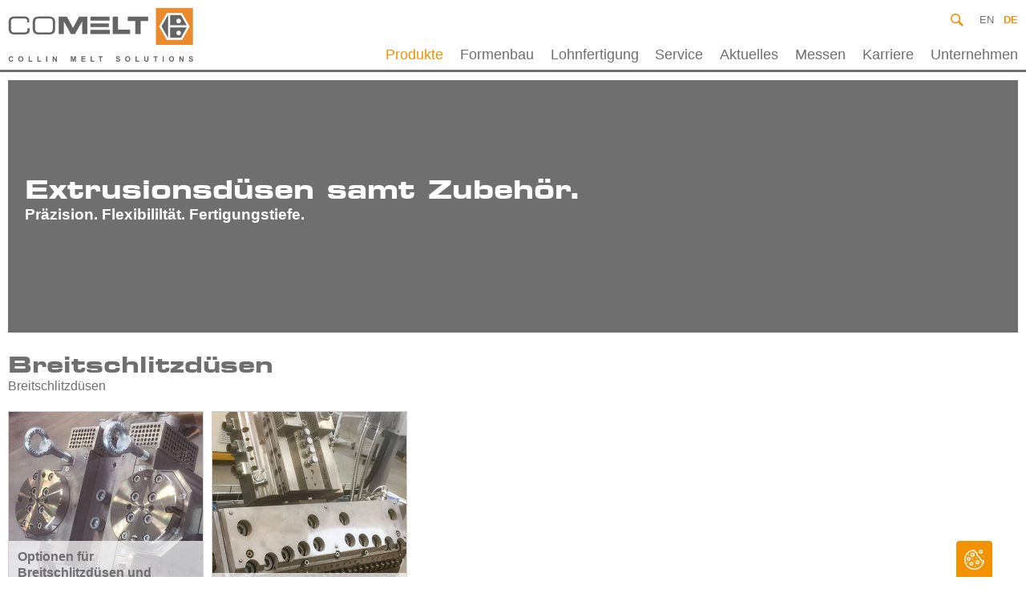

--- FILE ---
content_type: text/html; charset=UTF-8
request_url: https://www.comelt.at/extrusionsdusen/product-type/breitschlitzduesen/
body_size: 16338
content:
<!doctype html>
<html lang="de-DE">
<head>
    <meta charset="utf-8">
    <title>Produkte - Comelt</title>
    <meta name="viewport" content="width=device-width, initial-scale=1.0, minimum-scale=1.0"/>
    <link rel="author" href="/humans.txt"/>
    <!-- Google Tag Manager -->
<script>(function(w,d,s,l,i){w[l]=w[l]||[];w[l].push({'gtm.start':
            new Date().getTime(),event:'gtm.js'});var f=d.getElementsByTagName(s)[0],
        j=d.createElement(s),dl=l!='dataLayer'?'&l='+l:'';j.async=true;j.src=
        'https://www.googletagmanager.com/gtm.js?id='+i+dl;f.parentNode.insertBefore(j,f);
    })(window,document,'script','dataLayer','GTM-KNQB86H');</script>
<!-- End Google Tag Manager -->
<link rel="icon" type="image/x-icon" href="/app/themes/comelt.at/public/favicons/favicon.ico"><link rel="icon" type="image/png" sizes="16x16" href="/app/themes/comelt.at/public/favicons/favicon-16x16.png"><link rel="icon" type="image/png" sizes="32x32" href="/app/themes/comelt.at/public/favicons/favicon-32x32.png"><link rel="icon" type="image/png" sizes="48x48" href="/app/themes/comelt.at/public/favicons/favicon-48x48.png"><link rel="manifest" href="/app/themes/comelt.at/public/favicons/manifest.webmanifest"><meta name="mobile-web-app-capable" content="yes"><meta name="theme-color" content="#fff"><meta name="application-name" content="collin-solutions.com"><link rel="apple-touch-icon" sizes="57x57" href="/app/themes/comelt.at/public/favicons/apple-touch-icon-57x57.png"><link rel="apple-touch-icon" sizes="60x60" href="/app/themes/comelt.at/public/favicons/apple-touch-icon-60x60.png"><link rel="apple-touch-icon" sizes="72x72" href="/app/themes/comelt.at/public/favicons/apple-touch-icon-72x72.png"><link rel="apple-touch-icon" sizes="76x76" href="/app/themes/comelt.at/public/favicons/apple-touch-icon-76x76.png"><link rel="apple-touch-icon" sizes="114x114" href="/app/themes/comelt.at/public/favicons/apple-touch-icon-114x114.png"><link rel="apple-touch-icon" sizes="120x120" href="/app/themes/comelt.at/public/favicons/apple-touch-icon-120x120.png"><link rel="apple-touch-icon" sizes="144x144" href="/app/themes/comelt.at/public/favicons/apple-touch-icon-144x144.png"><link rel="apple-touch-icon" sizes="152x152" href="/app/themes/comelt.at/public/favicons/apple-touch-icon-152x152.png"><link rel="apple-touch-icon" sizes="167x167" href="/app/themes/comelt.at/public/favicons/apple-touch-icon-167x167.png"><link rel="apple-touch-icon" sizes="180x180" href="/app/themes/comelt.at/public/favicons/apple-touch-icon-180x180.png"><link rel="apple-touch-icon" sizes="1024x1024" href="/app/themes/comelt.at/public/favicons/apple-touch-icon-1024x1024.png"><meta name="apple-mobile-web-app-capable" content="yes"><meta name="apple-mobile-web-app-status-bar-style" content="black-translucent"><meta name="apple-mobile-web-app-title" content="collin-solutions.com"><link rel="apple-touch-startup-image" media="(device-width: 320px) and (device-height: 568px) and (-webkit-device-pixel-ratio: 2) and (orientation: portrait)" href="/app/themes/comelt.at/public/favicons/apple-touch-startup-image-640x1136.png"><link rel="apple-touch-startup-image" media="(device-width: 320px) and (device-height: 568px) and (-webkit-device-pixel-ratio: 2) and (orientation: landscape)" href="/app/themes/comelt.at/public/favicons/apple-touch-startup-image-1136x640.png"><link rel="apple-touch-startup-image" media="(device-width: 375px) and (device-height: 667px) and (-webkit-device-pixel-ratio: 2) and (orientation: portrait)" href="/app/themes/comelt.at/public/favicons/apple-touch-startup-image-750x1334.png"><link rel="apple-touch-startup-image" media="(device-width: 375px) and (device-height: 667px) and (-webkit-device-pixel-ratio: 2) and (orientation: landscape)" href="/app/themes/comelt.at/public/favicons/apple-touch-startup-image-1334x750.png"><link rel="apple-touch-startup-image" media="(device-width: 375px) and (device-height: 812px) and (-webkit-device-pixel-ratio: 3) and (orientation: portrait)" href="/app/themes/comelt.at/public/favicons/apple-touch-startup-image-1125x2436.png"><link rel="apple-touch-startup-image" media="(device-width: 375px) and (device-height: 812px) and (-webkit-device-pixel-ratio: 3) and (orientation: landscape)" href="/app/themes/comelt.at/public/favicons/apple-touch-startup-image-2436x1125.png"><link rel="apple-touch-startup-image" media="(device-width: 390px) and (device-height: 844px) and (-webkit-device-pixel-ratio: 3) and (orientation: portrait)" href="/app/themes/comelt.at/public/favicons/apple-touch-startup-image-1170x2532.png"><link rel="apple-touch-startup-image" media="(device-width: 390px) and (device-height: 844px) and (-webkit-device-pixel-ratio: 3) and (orientation: landscape)" href="/app/themes/comelt.at/public/favicons/apple-touch-startup-image-2532x1170.png"><link rel="apple-touch-startup-image" media="(device-width: 393px) and (device-height: 852px) and (-webkit-device-pixel-ratio: 3) and (orientation: portrait)" href="/app/themes/comelt.at/public/favicons/apple-touch-startup-image-1179x2556.png"><link rel="apple-touch-startup-image" media="(device-width: 393px) and (device-height: 852px) and (-webkit-device-pixel-ratio: 3) and (orientation: landscape)" href="/app/themes/comelt.at/public/favicons/apple-touch-startup-image-2556x1179.png"><link rel="apple-touch-startup-image" media="(device-width: 414px) and (device-height: 896px) and (-webkit-device-pixel-ratio: 2) and (orientation: portrait)" href="/app/themes/comelt.at/public/favicons/apple-touch-startup-image-828x1792.png"><link rel="apple-touch-startup-image" media="(device-width: 414px) and (device-height: 896px) and (-webkit-device-pixel-ratio: 2) and (orientation: landscape)" href="/app/themes/comelt.at/public/favicons/apple-touch-startup-image-1792x828.png"><link rel="apple-touch-startup-image" media="(device-width: 414px) and (device-height: 896px) and (-webkit-device-pixel-ratio: 3) and (orientation: portrait)" href="/app/themes/comelt.at/public/favicons/apple-touch-startup-image-1242x2688.png"><link rel="apple-touch-startup-image" media="(device-width: 414px) and (device-height: 896px) and (-webkit-device-pixel-ratio: 3) and (orientation: landscape)" href="/app/themes/comelt.at/public/favicons/apple-touch-startup-image-2688x1242.png"><link rel="apple-touch-startup-image" media="(device-width: 414px) and (device-height: 736px) and (-webkit-device-pixel-ratio: 3) and (orientation: portrait)" href="/app/themes/comelt.at/public/favicons/apple-touch-startup-image-1242x2208.png"><link rel="apple-touch-startup-image" media="(device-width: 414px) and (device-height: 736px) and (-webkit-device-pixel-ratio: 3) and (orientation: landscape)" href="/app/themes/comelt.at/public/favicons/apple-touch-startup-image-2208x1242.png"><link rel="apple-touch-startup-image" media="(device-width: 428px) and (device-height: 926px) and (-webkit-device-pixel-ratio: 3) and (orientation: portrait)" href="/app/themes/comelt.at/public/favicons/apple-touch-startup-image-1284x2778.png"><link rel="apple-touch-startup-image" media="(device-width: 428px) and (device-height: 926px) and (-webkit-device-pixel-ratio: 3) and (orientation: landscape)" href="/app/themes/comelt.at/public/favicons/apple-touch-startup-image-2778x1284.png"><link rel="apple-touch-startup-image" media="(device-width: 430px) and (device-height: 932px) and (-webkit-device-pixel-ratio: 3) and (orientation: portrait)" href="/app/themes/comelt.at/public/favicons/apple-touch-startup-image-1290x2796.png"><link rel="apple-touch-startup-image" media="(device-width: 430px) and (device-height: 932px) and (-webkit-device-pixel-ratio: 3) and (orientation: landscape)" href="/app/themes/comelt.at/public/favicons/apple-touch-startup-image-2796x1290.png"><link rel="apple-touch-startup-image" media="(device-width: 744px) and (device-height: 1133px) and (-webkit-device-pixel-ratio: 2) and (orientation: portrait)" href="/app/themes/comelt.at/public/favicons/apple-touch-startup-image-1488x2266.png"><link rel="apple-touch-startup-image" media="(device-width: 744px) and (device-height: 1133px) and (-webkit-device-pixel-ratio: 2) and (orientation: landscape)" href="/app/themes/comelt.at/public/favicons/apple-touch-startup-image-2266x1488.png"><link rel="apple-touch-startup-image" media="(device-width: 768px) and (device-height: 1024px) and (-webkit-device-pixel-ratio: 2) and (orientation: portrait)" href="/app/themes/comelt.at/public/favicons/apple-touch-startup-image-1536x2048.png"><link rel="apple-touch-startup-image" media="(device-width: 768px) and (device-height: 1024px) and (-webkit-device-pixel-ratio: 2) and (orientation: landscape)" href="/app/themes/comelt.at/public/favicons/apple-touch-startup-image-2048x1536.png"><link rel="apple-touch-startup-image" media="(device-width: 810px) and (device-height: 1080px) and (-webkit-device-pixel-ratio: 2) and (orientation: portrait)" href="/app/themes/comelt.at/public/favicons/apple-touch-startup-image-1620x2160.png"><link rel="apple-touch-startup-image" media="(device-width: 810px) and (device-height: 1080px) and (-webkit-device-pixel-ratio: 2) and (orientation: landscape)" href="/app/themes/comelt.at/public/favicons/apple-touch-startup-image-2160x1620.png"><link rel="apple-touch-startup-image" media="(device-width: 820px) and (device-height: 1080px) and (-webkit-device-pixel-ratio: 2) and (orientation: portrait)" href="/app/themes/comelt.at/public/favicons/apple-touch-startup-image-1640x2160.png"><link rel="apple-touch-startup-image" media="(device-width: 820px) and (device-height: 1080px) and (-webkit-device-pixel-ratio: 2) and (orientation: landscape)" href="/app/themes/comelt.at/public/favicons/apple-touch-startup-image-2160x1640.png"><link rel="apple-touch-startup-image" media="(device-width: 834px) and (device-height: 1194px) and (-webkit-device-pixel-ratio: 2) and (orientation: portrait)" href="/app/themes/comelt.at/public/favicons/apple-touch-startup-image-1668x2388.png"><link rel="apple-touch-startup-image" media="(device-width: 834px) and (device-height: 1194px) and (-webkit-device-pixel-ratio: 2) and (orientation: landscape)" href="/app/themes/comelt.at/public/favicons/apple-touch-startup-image-2388x1668.png"><link rel="apple-touch-startup-image" media="(device-width: 834px) and (device-height: 1112px) and (-webkit-device-pixel-ratio: 2) and (orientation: portrait)" href="/app/themes/comelt.at/public/favicons/apple-touch-startup-image-1668x2224.png"><link rel="apple-touch-startup-image" media="(device-width: 834px) and (device-height: 1112px) and (-webkit-device-pixel-ratio: 2) and (orientation: landscape)" href="/app/themes/comelt.at/public/favicons/apple-touch-startup-image-2224x1668.png"><link rel="apple-touch-startup-image" media="(device-width: 1024px) and (device-height: 1366px) and (-webkit-device-pixel-ratio: 2) and (orientation: portrait)" href="/app/themes/comelt.at/public/favicons/apple-touch-startup-image-2048x2732.png"><link rel="apple-touch-startup-image" media="(device-width: 1024px) and (device-height: 1366px) and (-webkit-device-pixel-ratio: 2) and (orientation: landscape)" href="/app/themes/comelt.at/public/favicons/apple-touch-startup-image-2732x2048.png"><meta name="msapplication-TileColor" content="#fff"><meta name="msapplication-TileImage" content="/app/themes/comelt.at/public/favicons/mstile-144x144.png"><meta name="msapplication-config" content="/app/themes/comelt.at/public/favicons/browserconfig.xml"><link rel="yandex-tableau-widget" href="/app/themes/comelt.at/public/favicons/yandex-browser-manifest.json"><meta name='robots' content='index, follow, max-image-preview:large, max-snippet:-1, max-video-preview:-1' />
	<style>img:is([sizes="auto" i], [sizes^="auto," i]) { contain-intrinsic-size: 3000px 1500px }</style>
	<link rel="alternate" href="https://www.comelt.at/en/extrusion-dies/" hreflang="en" />
<link rel="alternate" href="https://www.comelt.at/extrusionsdusen/" hreflang="de" />

	<!-- This site is optimized with the Yoast SEO plugin v25.9 - https://yoast.com/wordpress/plugins/seo/ -->
	<link rel="canonical" href="https://www.comelt.at/extrusionsdusen/" />
	<meta property="og:locale" content="de_DE" />
	<meta property="og:locale:alternate" content="en_US" />
	<meta property="og:type" content="article" />
	<meta property="og:title" content="Produkte - Comelt" />
	<meta property="og:description" content="Extrusionsdüsen, Blasdüsen, Breitschlitzdüsen, Feedblock, Medizinische Düsen, Mehrkanaldüsen, Rohr- und Schlauchdüsen, Sonderdüsen, Strangdüsen" />
	<meta property="og:url" content="https://www.comelt.at/extrusionsdusen/" />
	<meta property="og:site_name" content="Comelt" />
	<meta property="article:modified_time" content="2021-04-26T09:18:44+00:00" />
	<meta property="og:image" content="https://www.comelt.at/app/uploads/sites/2/fly-images/471/collin-duese-titel-100x9999.jpg" />
	<meta name="twitter:card" content="summary_large_image" />
	<script type="application/ld+json" class="yoast-schema-graph">{"@context":"https://schema.org","@graph":[{"@type":"WebPage","@id":"https://www.comelt.at/extrusionsdusen/","url":"https://www.comelt.at/extrusionsdusen/","name":"Produkte - Comelt","isPartOf":{"@id":"https://www.comelt.at/#website"},"primaryImageOfPage":{"@id":"https://www.comelt.at/extrusionsdusen/#primaryimage"},"image":{"@id":"https://www.comelt.at/extrusionsdusen/#primaryimage"},"thumbnailUrl":"https://www.comelt.at/app/uploads/sites/2/fly-images/471/collin-duese-titel-100x9999.jpg","datePublished":"2020-02-12T10:37:32+00:00","dateModified":"2021-04-26T09:18:44+00:00","breadcrumb":{"@id":"https://www.comelt.at/extrusionsdusen/#breadcrumb"},"inLanguage":"de","potentialAction":[{"@type":"ReadAction","target":["https://www.comelt.at/extrusionsdusen/"]}]},{"@type":"ImageObject","inLanguage":"de","@id":"https://www.comelt.at/extrusionsdusen/#primaryimage","url":"https://www.comelt.at/app/uploads/sites/2/fly-images/471/collin-duese-titel-100x9999.jpg","contentUrl":"https://www.comelt.at/app/uploads/sites/2/fly-images/471/collin-duese-titel-100x9999.jpg"},{"@type":"BreadcrumbList","@id":"https://www.comelt.at/extrusionsdusen/#breadcrumb","itemListElement":[{"@type":"ListItem","position":1,"name":"Home","item":"https://www.comelt.at/"},{"@type":"ListItem","position":2,"name":"Produkte"}]},{"@type":"WebSite","@id":"https://www.comelt.at/#website","url":"https://www.comelt.at/","name":"Comelt","description":"","publisher":{"@id":"https://www.comelt.at/#organization"},"potentialAction":[{"@type":"SearchAction","target":{"@type":"EntryPoint","urlTemplate":"https://www.comelt.at/?s={search_term_string}"},"query-input":{"@type":"PropertyValueSpecification","valueRequired":true,"valueName":"search_term_string"}}],"inLanguage":"de"},{"@type":"Organization","@id":"https://www.comelt.at/#organization","name":"Comelt","url":"https://www.comelt.at/","logo":{"@type":"ImageObject","inLanguage":"de","@id":"https://www.comelt.at/#/schema/logo/image/","url":"https://www.comelt.at/app/uploads/sites/2/2023/12/Comelt_Logo_fbg.jpg","contentUrl":"https://www.comelt.at/app/uploads/sites/2/2023/12/Comelt_Logo_fbg.jpg","width":1057,"height":305,"caption":"Comelt"},"image":{"@id":"https://www.comelt.at/#/schema/logo/image/"},"sameAs":["https://www.linkedin.com/company/comelt-collin-melt-solutions/?viewAsMember=true","https://www.youtube.com/channel/UCJEtWxGuewirE4eQrjRJIyg"]}]}</script>
	<!-- / Yoast SEO plugin. -->


<link rel='dns-prefetch' href='//www.comelt.at' />
<style id='classic-theme-styles-inline-css' type='text/css'>
/*! This file is auto-generated */
.wp-block-button__link{color:#fff;background-color:#32373c;border-radius:9999px;box-shadow:none;text-decoration:none;padding:calc(.667em + 2px) calc(1.333em + 2px);font-size:1.125em}.wp-block-file__button{background:#32373c;color:#fff;text-decoration:none}
</style>
<style id='safe-svg-svg-icon-style-inline-css' type='text/css'>
.safe-svg-cover{text-align:center}.safe-svg-cover .safe-svg-inside{display:inline-block;max-width:100%}.safe-svg-cover svg{fill:currentColor;height:100%;max-height:100%;max-width:100%;width:100%}

</style>
<style id='global-styles-inline-css' type='text/css'>
:root{--wp--preset--aspect-ratio--square: 1;--wp--preset--aspect-ratio--4-3: 4/3;--wp--preset--aspect-ratio--3-4: 3/4;--wp--preset--aspect-ratio--3-2: 3/2;--wp--preset--aspect-ratio--2-3: 2/3;--wp--preset--aspect-ratio--16-9: 16/9;--wp--preset--aspect-ratio--9-16: 9/16;--wp--preset--color--black: #000000;--wp--preset--color--cyan-bluish-gray: #abb8c3;--wp--preset--color--white: #ffffff;--wp--preset--color--pale-pink: #f78da7;--wp--preset--color--vivid-red: #cf2e2e;--wp--preset--color--luminous-vivid-orange: #ff6900;--wp--preset--color--luminous-vivid-amber: #fcb900;--wp--preset--color--light-green-cyan: #7bdcb5;--wp--preset--color--vivid-green-cyan: #00d084;--wp--preset--color--pale-cyan-blue: #8ed1fc;--wp--preset--color--vivid-cyan-blue: #0693e3;--wp--preset--color--vivid-purple: #9b51e0;--wp--preset--gradient--vivid-cyan-blue-to-vivid-purple: linear-gradient(135deg,rgba(6,147,227,1) 0%,rgb(155,81,224) 100%);--wp--preset--gradient--light-green-cyan-to-vivid-green-cyan: linear-gradient(135deg,rgb(122,220,180) 0%,rgb(0,208,130) 100%);--wp--preset--gradient--luminous-vivid-amber-to-luminous-vivid-orange: linear-gradient(135deg,rgba(252,185,0,1) 0%,rgba(255,105,0,1) 100%);--wp--preset--gradient--luminous-vivid-orange-to-vivid-red: linear-gradient(135deg,rgba(255,105,0,1) 0%,rgb(207,46,46) 100%);--wp--preset--gradient--very-light-gray-to-cyan-bluish-gray: linear-gradient(135deg,rgb(238,238,238) 0%,rgb(169,184,195) 100%);--wp--preset--gradient--cool-to-warm-spectrum: linear-gradient(135deg,rgb(74,234,220) 0%,rgb(151,120,209) 20%,rgb(207,42,186) 40%,rgb(238,44,130) 60%,rgb(251,105,98) 80%,rgb(254,248,76) 100%);--wp--preset--gradient--blush-light-purple: linear-gradient(135deg,rgb(255,206,236) 0%,rgb(152,150,240) 100%);--wp--preset--gradient--blush-bordeaux: linear-gradient(135deg,rgb(254,205,165) 0%,rgb(254,45,45) 50%,rgb(107,0,62) 100%);--wp--preset--gradient--luminous-dusk: linear-gradient(135deg,rgb(255,203,112) 0%,rgb(199,81,192) 50%,rgb(65,88,208) 100%);--wp--preset--gradient--pale-ocean: linear-gradient(135deg,rgb(255,245,203) 0%,rgb(182,227,212) 50%,rgb(51,167,181) 100%);--wp--preset--gradient--electric-grass: linear-gradient(135deg,rgb(202,248,128) 0%,rgb(113,206,126) 100%);--wp--preset--gradient--midnight: linear-gradient(135deg,rgb(2,3,129) 0%,rgb(40,116,252) 100%);--wp--preset--font-size--small: 13px;--wp--preset--font-size--medium: 20px;--wp--preset--font-size--large: 36px;--wp--preset--font-size--x-large: 42px;--wp--preset--spacing--20: 0.44rem;--wp--preset--spacing--30: 0.67rem;--wp--preset--spacing--40: 1rem;--wp--preset--spacing--50: 1.5rem;--wp--preset--spacing--60: 2.25rem;--wp--preset--spacing--70: 3.38rem;--wp--preset--spacing--80: 5.06rem;--wp--preset--shadow--natural: 6px 6px 9px rgba(0, 0, 0, 0.2);--wp--preset--shadow--deep: 12px 12px 50px rgba(0, 0, 0, 0.4);--wp--preset--shadow--sharp: 6px 6px 0px rgba(0, 0, 0, 0.2);--wp--preset--shadow--outlined: 6px 6px 0px -3px rgba(255, 255, 255, 1), 6px 6px rgba(0, 0, 0, 1);--wp--preset--shadow--crisp: 6px 6px 0px rgba(0, 0, 0, 1);}:where(.is-layout-flex){gap: 0.5em;}:where(.is-layout-grid){gap: 0.5em;}body .is-layout-flex{display: flex;}.is-layout-flex{flex-wrap: wrap;align-items: center;}.is-layout-flex > :is(*, div){margin: 0;}body .is-layout-grid{display: grid;}.is-layout-grid > :is(*, div){margin: 0;}:where(.wp-block-columns.is-layout-flex){gap: 2em;}:where(.wp-block-columns.is-layout-grid){gap: 2em;}:where(.wp-block-post-template.is-layout-flex){gap: 1.25em;}:where(.wp-block-post-template.is-layout-grid){gap: 1.25em;}.has-black-color{color: var(--wp--preset--color--black) !important;}.has-cyan-bluish-gray-color{color: var(--wp--preset--color--cyan-bluish-gray) !important;}.has-white-color{color: var(--wp--preset--color--white) !important;}.has-pale-pink-color{color: var(--wp--preset--color--pale-pink) !important;}.has-vivid-red-color{color: var(--wp--preset--color--vivid-red) !important;}.has-luminous-vivid-orange-color{color: var(--wp--preset--color--luminous-vivid-orange) !important;}.has-luminous-vivid-amber-color{color: var(--wp--preset--color--luminous-vivid-amber) !important;}.has-light-green-cyan-color{color: var(--wp--preset--color--light-green-cyan) !important;}.has-vivid-green-cyan-color{color: var(--wp--preset--color--vivid-green-cyan) !important;}.has-pale-cyan-blue-color{color: var(--wp--preset--color--pale-cyan-blue) !important;}.has-vivid-cyan-blue-color{color: var(--wp--preset--color--vivid-cyan-blue) !important;}.has-vivid-purple-color{color: var(--wp--preset--color--vivid-purple) !important;}.has-black-background-color{background-color: var(--wp--preset--color--black) !important;}.has-cyan-bluish-gray-background-color{background-color: var(--wp--preset--color--cyan-bluish-gray) !important;}.has-white-background-color{background-color: var(--wp--preset--color--white) !important;}.has-pale-pink-background-color{background-color: var(--wp--preset--color--pale-pink) !important;}.has-vivid-red-background-color{background-color: var(--wp--preset--color--vivid-red) !important;}.has-luminous-vivid-orange-background-color{background-color: var(--wp--preset--color--luminous-vivid-orange) !important;}.has-luminous-vivid-amber-background-color{background-color: var(--wp--preset--color--luminous-vivid-amber) !important;}.has-light-green-cyan-background-color{background-color: var(--wp--preset--color--light-green-cyan) !important;}.has-vivid-green-cyan-background-color{background-color: var(--wp--preset--color--vivid-green-cyan) !important;}.has-pale-cyan-blue-background-color{background-color: var(--wp--preset--color--pale-cyan-blue) !important;}.has-vivid-cyan-blue-background-color{background-color: var(--wp--preset--color--vivid-cyan-blue) !important;}.has-vivid-purple-background-color{background-color: var(--wp--preset--color--vivid-purple) !important;}.has-black-border-color{border-color: var(--wp--preset--color--black) !important;}.has-cyan-bluish-gray-border-color{border-color: var(--wp--preset--color--cyan-bluish-gray) !important;}.has-white-border-color{border-color: var(--wp--preset--color--white) !important;}.has-pale-pink-border-color{border-color: var(--wp--preset--color--pale-pink) !important;}.has-vivid-red-border-color{border-color: var(--wp--preset--color--vivid-red) !important;}.has-luminous-vivid-orange-border-color{border-color: var(--wp--preset--color--luminous-vivid-orange) !important;}.has-luminous-vivid-amber-border-color{border-color: var(--wp--preset--color--luminous-vivid-amber) !important;}.has-light-green-cyan-border-color{border-color: var(--wp--preset--color--light-green-cyan) !important;}.has-vivid-green-cyan-border-color{border-color: var(--wp--preset--color--vivid-green-cyan) !important;}.has-pale-cyan-blue-border-color{border-color: var(--wp--preset--color--pale-cyan-blue) !important;}.has-vivid-cyan-blue-border-color{border-color: var(--wp--preset--color--vivid-cyan-blue) !important;}.has-vivid-purple-border-color{border-color: var(--wp--preset--color--vivid-purple) !important;}.has-vivid-cyan-blue-to-vivid-purple-gradient-background{background: var(--wp--preset--gradient--vivid-cyan-blue-to-vivid-purple) !important;}.has-light-green-cyan-to-vivid-green-cyan-gradient-background{background: var(--wp--preset--gradient--light-green-cyan-to-vivid-green-cyan) !important;}.has-luminous-vivid-amber-to-luminous-vivid-orange-gradient-background{background: var(--wp--preset--gradient--luminous-vivid-amber-to-luminous-vivid-orange) !important;}.has-luminous-vivid-orange-to-vivid-red-gradient-background{background: var(--wp--preset--gradient--luminous-vivid-orange-to-vivid-red) !important;}.has-very-light-gray-to-cyan-bluish-gray-gradient-background{background: var(--wp--preset--gradient--very-light-gray-to-cyan-bluish-gray) !important;}.has-cool-to-warm-spectrum-gradient-background{background: var(--wp--preset--gradient--cool-to-warm-spectrum) !important;}.has-blush-light-purple-gradient-background{background: var(--wp--preset--gradient--blush-light-purple) !important;}.has-blush-bordeaux-gradient-background{background: var(--wp--preset--gradient--blush-bordeaux) !important;}.has-luminous-dusk-gradient-background{background: var(--wp--preset--gradient--luminous-dusk) !important;}.has-pale-ocean-gradient-background{background: var(--wp--preset--gradient--pale-ocean) !important;}.has-electric-grass-gradient-background{background: var(--wp--preset--gradient--electric-grass) !important;}.has-midnight-gradient-background{background: var(--wp--preset--gradient--midnight) !important;}.has-small-font-size{font-size: var(--wp--preset--font-size--small) !important;}.has-medium-font-size{font-size: var(--wp--preset--font-size--medium) !important;}.has-large-font-size{font-size: var(--wp--preset--font-size--large) !important;}.has-x-large-font-size{font-size: var(--wp--preset--font-size--x-large) !important;}
:where(.wp-block-post-template.is-layout-flex){gap: 1.25em;}:where(.wp-block-post-template.is-layout-grid){gap: 1.25em;}
:where(.wp-block-columns.is-layout-flex){gap: 2em;}:where(.wp-block-columns.is-layout-grid){gap: 2em;}
:root :where(.wp-block-pullquote){font-size: 1.5em;line-height: 1.6;}
</style>
<link rel='stylesheet' id='peritus-stylesheet-css' href='https://www.comelt.at/app/themes/comelt.at/public/style.dev.css' type='text/css' media='all' />

<link rel='shortlink' href='https://www.comelt.at/?p=271' />
<meta name="generator" content="performant-translations 1.2.0">
</head>

<body class="wp-singular page-template-default page page-id-271 wp-theme-collin-solutionscom wp-child-theme-comeltat">
<svg xmlns="http://www.w3.org/2000/svg" class="svgstore"><symbol id="arrow" viewBox="0 0 512.002 512.002"><path d="M388.425 241.951 151.609 5.79c-7.759-7.733-20.321-7.72-28.067.04-7.74 7.759-7.72 20.328.04 28.067l222.72 222.105-222.728 222.104c-7.759 7.74-7.779 20.301-.04 28.061a19.8 19.8 0 0 0 14.057 5.835 19.79 19.79 0 0 0 14.017-5.795l236.817-236.155c3.737-3.718 5.834-8.778 5.834-14.05s-2.103-10.326-5.834-14.051z"/></symbol><symbol id="close" viewBox="0 0 329.269 329"><path d="M194.8 164.77 323.013 36.555c8.343-8.34 8.343-21.825 0-30.164-8.34-8.34-21.825-8.34-30.164 0L164.633 134.605 36.422 6.391c-8.344-8.34-21.824-8.34-30.164 0-8.344 8.34-8.344 21.824 0 30.164l128.21 128.215L6.259 292.984c-8.344 8.34-8.344 21.825 0 30.164a21.266 21.266 0 0 0 15.082 6.25c5.46 0 10.922-2.09 15.082-6.25l128.21-128.214 128.216 128.214a21.273 21.273 0 0 0 15.082 6.25c5.46 0 10.922-2.09 15.082-6.25 8.343-8.34 8.343-21.824 0-30.164zm0 0"/></symbol><symbol id="email" viewBox="0 0 35 35"><path d="M17.5 0C7.835 0 0 7.835 0 17.5S7.835 35 17.5 35 35 27.165 35 17.5 27.165 0 17.5 0zm7.884 9.722-7.89 6.238-8.148-6.238zm.812 15.556H8.534V12.357l8.141 6.175c.219.167.542.25.802.25.267 0 .498-.087.719-.261l8-6.365z"/></symbol><symbol id="error" viewBox="0 0 371.23 371.23"><path d="M371.23 21.213 350.018 0 185.615 164.402 21.213 0 0 21.213l164.402 164.402L0 350.018l21.213 21.212 164.402-164.402L350.018 371.23l21.212-21.212-164.402-164.403z"/></symbol><symbol id="facebook" viewBox="0 0 310 310"><path d="M81.703 165.106h33.981V305a5 5 0 0 0 5 5H178.3a5 5 0 0 0 5-5V165.765h39.064a5 5 0 0 0 4.967-4.429l5.933-51.502a5 5 0 0 0-4.966-5.572h-44.996V71.978c0-9.732 5.24-14.667 15.576-14.667h29.42a5 5 0 0 0 5-5V5.037a5 5 0 0 0-5-5h-40.545A39.746 39.746 0 0 0 185.896 0c-7.035 0-31.488 1.381-50.804 19.151-21.402 19.692-18.427 43.27-17.716 47.358v37.752H81.703a5 5 0 0 0-5 5v50.844a5 5 0 0 0 5 5.001z"/></symbol><symbol id="instagram" viewBox="0 0 511 511.9"><path d="M510.95 150.5c-1.2-27.2-5.598-45.898-11.9-62.102-6.5-17.199-16.5-32.597-29.6-45.398-12.802-13-28.302-23.102-45.302-29.5-16.296-6.3-34.898-10.7-62.097-11.898C334.648.3 325.949 0 256.449 0s-78.199.3-105.5 1.5c-27.199 1.2-45.898 5.602-62.097 11.898-17.204 6.5-32.602 16.5-45.403 29.602-13 12.8-23.097 28.3-29.5 45.3-6.3 16.302-10.699 34.9-11.898 62.098C.75 177.801.449 186.5.449 256s.301 78.2 1.5 105.5c1.2 27.2 5.602 45.898 11.903 62.102 6.5 17.199 16.597 32.597 29.597 45.398 12.801 13 28.301 23.102 45.301 29.5 16.3 6.3 34.898 10.7 62.102 11.898 27.296 1.204 36 1.5 105.5 1.5s78.199-.296 105.5-1.5c27.199-1.199 45.898-5.597 62.097-11.898a130.934 130.934 0 0 0 74.903-74.898c6.296-16.301 10.699-34.903 11.898-62.102 1.2-27.3 1.5-36 1.5-105.5s-.102-78.2-1.3-105.5zm-46.098 209c-1.102 25-5.301 38.5-8.801 47.5-8.602 22.3-26.301 40-48.602 48.602-9 3.5-22.597 7.699-47.5 8.796-27 1.204-35.097 1.5-103.398 1.5s-76.5-.296-103.403-1.5c-25-1.097-38.5-5.296-47.5-8.796C94.551 451.5 84.45 445 76.25 436.5c-8.5-8.3-15-18.3-19.102-29.398-3.5-9-7.699-22.602-8.796-47.5-1.204-27-1.5-35.102-1.5-103.403s.296-76.5 1.5-103.398c1.097-25 5.296-38.5 8.796-47.5C61.25 94.199 67.75 84.1 76.352 75.898c8.296-8.5 18.296-15 29.398-19.097 9-3.5 22.602-7.7 47.5-8.801 27-1.2 35.102-1.5 103.398-1.5 68.403 0 76.5.3 103.403 1.5 25 1.102 38.5 5.3 47.5 8.8 11.097 4.098 21.199 10.598 29.398 19.098 8.5 8.301 15 18.301 19.102 29.403 3.5 9 7.699 22.597 8.8 47.5 1.2 27 1.5 35.097 1.5 103.398s-.3 76.301-1.5 103.301zm0 0"/><path d="M256.45 124.5c-72.598 0-131.5 58.898-131.5 131.5s58.902 131.5 131.5 131.5c72.6 0 131.5-58.898 131.5-131.5s-58.9-131.5-131.5-131.5zm0 216.8c-47.098 0-85.302-38.198-85.302-85.3s38.204-85.3 85.301-85.3c47.102 0 85.301 38.198 85.301 85.3s-38.2 85.3-85.3 85.3zm167.402-222c0 16.954-13.747 30.7-30.704 30.7-16.953 0-30.699-13.746-30.699-30.7 0-16.956 13.746-30.698 30.7-30.698 16.956 0 30.703 13.742 30.703 30.699zm0 0"/></symbol><symbol id="kununu" viewBox="0 0 53.4 53"><path d="M36 40.5c0-4.2-1.6-8-4.3-10.8 2.6-2.9 4.1-6.6 4.1-10.7v-2.7c-.1-.6-.7-1.1-1.4-1.1h-8.2c-.7 0-1.2.5-1.4 1.1l-.1 2.7c0 2.9-2.4 5.3-5.4 5.3h-2.8c-1.9 0-3.8.3-5.5.9V1.7C11 1 10.4.4 9.6.4H1.4C.6.3 0 1 0 1.7v49.9c0 .8.6 1.4 1.4 1.4h8.2c.8 0 1.4-.6 1.4-1.3V40.5c0-2.9 2.4-5.3 5.4-5.3h2.9c3 0 5.4 2.4 5.4 5.3v11.1c0 .7.6 1.3 1.4 1.3h8.2c.8 0 1.4-.6 1.4-1.3l.1-8.4v-2.7zm5.4-38.4c-.4-.4-1-.4-1.3 0l-.4.3c-.4.4-.4.9 0 1.3l2.2 2.1c.3.3.3.8 0 1l-.3.3c-.3.3-.8.3-1 0L38.4 5c-1.1-1.1-1.1-2.8 0-3.9l.4-.3c1.1-1.1 2.9-1.1 4 0l2 2 .1.1c.3.3.3.7 0 1l-.3.3c-.3.3-.8.3-1.1 0zm9.8 1.7c.4-.4.4-.9 0-1.3l-.4-.4c-.4-.4-1-.4-1.3 0l-2.2 2.1c-.3.3-.8.3-1.1 0l-.1-.2c-.3-.3-.3-.7 0-1L48.3.9c1.1-1.1 2.9-1.1 4 0l.4.3c1.1 1.1 1.1 2.9 0 3.9l-2 2-.1.1c-.3.3-.8.3-1.1 0l-.3-.3c-.3-.3-.3-.8 0-1zm-11.5 8c-.4.4-.4.9 0 1.3l.4.3c.4.4 1 .4 1.3 0l2.2-2.1c.3-.3.8-.3 1.1 0l.3.3c.3.3.3.7 0 1l-2.2 2.1c-1.1 1.1-2.9 1.1-4 0l-.4-.3c-1.1-1.1-1.1-2.8 0-3.9l2-2 .1-.1c.3-.3.8-.3 1.1 0l.3.3c.3.3.3.8 0 1zm9.8 1.6c.4.4 1 .4 1.3 0l.4-.3c.4-.4.4-.9 0-1.3L49 9.7c-.3-.3-.3-.7 0-1l.3-.3c.3-.3.8-.3 1 0l2.2 2.1c1.1 1.1 1.1 2.8 0 3.9l-.4.3c-1.1 1.1-2.9 1.1-4 0l-2-2-.1-.1c-.3-.3-.3-.7 0-1l.3-.3c.3-.3.8-.3 1.1 0z"/></symbol><symbol id="link" viewBox="0 0 80 80"><path d="m29.298 63.471-4.048 4.02c-3.509 3.478-9.216 3.481-12.723 0-1.686-1.673-2.612-3.895-2.612-6.257s.927-4.585 2.611-6.258l14.9-14.783c3.088-3.062 8.897-7.571 13.131-3.372a4.956 4.956 0 1 0 6.985-7.034c-7.197-7.142-17.834-5.822-27.098 3.37L5.543 47.941C1.968 51.49 0 56.21 0 61.234s1.968 9.743 5.544 13.292C9.223 78.176 14.054 80 18.887 80c4.834 0 9.667-1.824 13.348-5.476l4.051-4.021a4.955 4.955 0 0 0 .023-7.009 4.96 4.96 0 0 0-7.011-.023zM74.454 6.044c-7.73-7.67-18.538-8.086-25.694-.986l-5.046 5.009a4.958 4.958 0 0 0 6.986 7.034l5.044-5.006c3.707-3.681 8.561-2.155 11.727.986a8.752 8.752 0 0 1 2.615 6.258 8.763 8.763 0 0 1-2.613 6.259l-15.897 15.77c-7.269 7.212-10.679 3.827-12.134 2.383a4.957 4.957 0 0 0-6.985 7.034c3.337 3.312 7.146 4.954 11.139 4.954 4.889 0 10.053-2.462 14.963-7.337l15.897-15.77C78.03 29.083 80 24.362 80 19.338c0-5.022-1.97-9.743-5.546-13.294z"/></symbol><symbol id="linkedin" viewBox="0 0 310 310"><path d="M72.16 99.73H9.927a5 5 0 0 0-5 5v199.928a5 5 0 0 0 5 5H72.16a5 5 0 0 0 5-5V104.73a5 5 0 0 0-5-5zM41.066.341C18.422.341 0 18.743 0 41.362 0 63.991 18.422 82.4 41.066 82.4c22.626 0 41.033-18.41 41.033-41.038C82.1 18.743 63.692.341 41.066.341zm189.388 94.42c-24.995 0-43.472 10.745-54.679 22.954V104.73a5 5 0 0 0-5-5h-59.599a5 5 0 0 0-5 5v199.928a5 5 0 0 0 5 5h62.097a5 5 0 0 0 5-5V205.74c0-33.333 9.054-46.319 32.29-46.319 25.306 0 27.317 20.818 27.317 48.034v97.204a5 5 0 0 0 5 5H305a5 5 0 0 0 5-5V194.995c0-49.565-9.451-100.234-79.546-100.234z"/></symbol><symbol id="loading" viewBox="0 0 438 438"><path d="M218.65 339.899c-64.913.05-118.522-50.69-122.038-115.508-3.516-64.817 44.29-121.059 108.826-128.03 64.537-6.973 123.251 37.762 133.66 101.834H437C425.896 81.825 325.35-5.307 208.581.252 91.816 5.81 0 102.1 0 219s91.815 213.19 208.582 218.748c116.767 5.56 217.314-81.573 228.42-197.943h-98.033c-10.685 57.91-61.174 99.948-120.062 99.965" fill="#fff"/></symbol><symbol id="map" viewBox="0 0 54 54"><g fill="#706f6f"><path d="M53.516 1.143a.999.999 0 0 0-.983-.027L36 9.869 19.468 1.116c-.013-.007-.028-.009-.041-.015a1.004 1.004 0 0 0-.147-.055c-.028-.008-.055-.017-.083-.023a1.04 1.04 0 0 0-.168-.017c-.025-.001-.05-.004-.076-.003a.968.968 0 0 0-.16.025c-.03.006-.06.01-.089.019l-.02.004-18 6A1 1 0 0 0 0 8v43a1 1 0 0 0 1.316.948l17.646-5.882 16.657 6.859c.014.006.03.004.044.009.11.039.222.066.337.066a1 1 0 0 0 .266-.039c.028-.008.054-.021.082-.031.04-.015.082-.026.12-.046l17-9c.327-.173.532-.514.532-.884V2c0-.351-.184-.676-.484-.857zM2 8.721l16-5.333V30.38c-.43.078-.854.166-1.264.274a1 1 0 1 0 .513 1.934c.24-.064.502-.096.751-.148v11.84L2 49.612zM20 32.16c.321-.025.632-.066.961-.073a1.001 1.001 0 0 0-.021-2h-.022c-.31.007-.615.024-.918.045V3.661l15 7.941v21.194a14.952 14.952 0 0 1-2.201-.262 1 1 0 0 0-.38 1.963 16.99 16.99 0 0 0 2.582.289v15.721L20 44.33zm32 10.237-15 7.941v-15.66a.993.993 0 0 0 .587-.98.994.994 0 0 0-.587-.821V11.602l15-7.941z"/><path d="M11 9c-2.757 0-5 2.243-5 5a5.009 5.009 0 0 0 4 4.899V21a1 1 0 1 0 2 0v-2.101A5.009 5.009 0 0 0 16 14c0-2.757-2.243-5-5-5zm0 8c-1.654 0-3-1.346-3-3s1.346-3 3-3 3 1.346 3 3-1.346 3-3 3zm34.07 10.673a1 1 0 0 0 1.296-.568c.47-1.199.847-2.553 1.123-4.024a1 1 0 0 0-.799-1.167 1.008 1.008 0 0 0-1.167.8c-.252 1.348-.595 2.58-1.019 3.663a1.001 1.001 0 0 0 .566 1.296zm-32.265 4.669a13.87 13.87 0 0 0-3.235 2.82 1 1 0 0 0 1.529 1.289 11.833 11.833 0 0 1 2.768-2.414 1.001 1.001 0 0 0-1.062-1.695zm-4.178 5.934a1 1 0 0 0-1.327.489c-1.026 2.226-1.28 4.023-1.291 4.099a.998.998 0 0 0 .992 1.135c.491 0 .919-.362.99-.861.002-.016.231-1.597 1.125-3.534a1.002 1.002 0 0 0-.489-1.328zm31.796-4.547a.998.998 0 0 0 .454-.109 10.419 10.419 0 0 0 3.384-2.786 1 1 0 1 0-1.56-1.252 8.414 8.414 0 0 1-2.735 2.257 1 1 0 0 0 .457 1.89zM29.17 31.432a12.399 12.399 0 0 1-.716-.322.996.996 0 0 0-.205-.078 32.59 32.59 0 0 0-3.173-.654.999.999 0 1 0-.302 1.977c.926.142 1.893.34 2.877.59.134.064.39.185.748.334a.999.999 0 0 0 1.308-.537 1 1 0 0 0-.537-1.31zm17.753-11.501.065.002a1 1 0 0 0 .997-.937c.062-.961.093-1.978.093-3.02 0-.347-.003-.699-.01-1.058-.01-.553-.49-.973-1.018-.982a1 1 0 0 0-.982 1.018c.006.347.01.688.01 1.022 0 1-.03 1.973-.089 2.893a1 1 0 0 0 .934 1.062zm-38.63 8.776a.997.997 0 0 0 1.414 0L11 27.414l1.293 1.293a.997.997 0 0 0 1.414 0 .999.999 0 0 0 0-1.414L12.414 26l1.293-1.293a.999.999 0 1 0-1.414-1.414L11 24.586l-1.293-1.293a.999.999 0 1 0-1.414 1.414L9.586 26l-1.293 1.293a.999.999 0 0 0 0 1.414z"/></g></symbol><symbol id="search" viewBox="0 0 22 22"><path d="M14.331 2.455c-3.274-3.273-8.602-3.273-11.876 0-3.273 3.275-3.273 8.602 0 11.877 2.916 2.915 7.456 3.227 10.728.95.069.327.226.637.48.89l4.767 4.768a1.773 1.773 0 0 0 2.509 0 1.772 1.772 0 0 0 0-2.508l-4.768-4.77a1.774 1.774 0 0 0-.889-.478c2.278-3.272 1.965-7.812-.95-10.729zm-1.505 10.372a6.276 6.276 0 0 1-8.865 0 6.278 6.278 0 0 1 0-8.866 6.277 6.277 0 0 1 8.865 0 6.276 6.276 0 0 1 0 8.866z"/></symbol><symbol id="success" viewBox="0 0 448.8 448.8"><path d="M142.8 323.85 35.7 216.75 0 252.45l142.8 142.8 306-306-35.7-35.7z"/></symbol><symbol id="whatsapp" viewBox="0 0 35 35"><path d="M17.504 0h-.008C7.846 0 0 7.849 0 17.5a17.37 17.37 0 0 0 3.332 10.257L1.15 34.258l6.726-2.15A17.349 17.349 0 0 0 17.504 35C27.154 35 35 27.15 35 17.5S27.153 0 17.504 0zm10.183 24.712c-.422 1.192-2.098 2.181-3.434 2.47-.915.195-2.109.35-6.13-1.317-5.142-2.13-8.454-7.357-8.712-7.696-.248-.339-2.078-2.767-2.078-5.278s1.275-3.734 1.789-4.26c.422-.43 1.12-.627 1.79-.627.216 0 .41.011.586.02.514.022.772.052 1.11.864.423 1.017 1.451 3.528 1.574 3.786.124.259.249.609.074.948-.164.35-.309.505-.567.802s-.503.525-.76.845c-.237.278-.504.575-.207 1.09.298.502 1.326 2.18 2.84 3.528 1.953 1.739 3.537 2.294 4.104 2.53.422.175.925.134 1.233-.194.392-.422.875-1.122 1.368-1.811.35-.495.791-.556 1.255-.381.473.164 2.973 1.4 3.487 1.656.514.258.853.38.978.597.122.217.122 1.234-.3 2.428z"/></symbol><symbol id="xing" viewBox="0 0 300.5 300.5"><path d="M276.384 2.934C274.112-.619 269.55.014 252.639.092c-10.146.048-19.983-.213-24.952.062-4.463.247-7.68 2.526-10.248 5.677l-8.313 14.73-36.113 63.999c-18.332 32.126-36.759 64.242-53.388 94.613l50.088 90.901 13.986 25.383c1.449 2.508 2.993 2.887 4.564 3.371 7.254 2.233 17.856 1.584 29.318 1.584 9.734 0 22.387.176 24.473-4.367 1.043-2.273.13-5.324-1.32-8.388 0 0-8.016-14.457-18.52-33.549 4.877 8.817 9.789 17.676 14.731 26.604L181.3 178.706c1.254 2.387 2.522 4.766 3.785 7.148-1.35-2.535-2.619-4.931-3.785-7.148l42.133-74.92c14.614-25.715 29.268-51.489 43.624-77.573l.054-.097.014-.023-.01.017 9.774-17.381c1.34-2.766.52-4.188-.505-5.795zM104.779 74.358c-3.67-6.393-6.443-14.728-14.839-14.842H45.415c-2.429.348-4.608.959-5.102 3.246-.794 4.819 3.31 11.438 5.572 15.31 5.262 9.038 23.787 38.482 23.645 41.737-.092 2.182-29.117 51.734-41.734 74.205-1.877 3.336-5.91 9.348-4.642 12.058 1.327 2.835 3.962 3.892 5.564 3.712h44.993c9.191-1.119 9.599-5.981 18.081-21.336 12.985-23.506 26.829-47.39 38.961-69.103-7.499-13.934-17.469-30.171-25.974-44.987z"/></symbol><symbol id="youtube" viewBox="0 0 310 310"><path d="M297.917 64.645c-11.19-13.302-31.85-18.728-71.306-18.728H83.386c-40.359 0-61.369 5.776-72.517 19.938C0 79.663 0 100.008 0 128.166v53.669c0 54.551 12.896 82.248 83.386 82.248h143.226c34.216 0 53.176-4.788 65.442-16.527C304.633 235.518 310 215.863 310 181.835v-53.669c0-29.695-.841-50.16-12.083-63.521zm-98.896 97.765-65.038 33.991a9.997 9.997 0 0 1-14.632-8.863v-67.764a10 10 0 0 1 14.609-8.874l65.038 33.772a10 10 0 0 1 .023 17.738z"/></symbol><symbol id="logo" viewBox="0 0 786 226"><g class="no-fill" fill="none" fill-rule="evenodd"><g class="no-fill" fill="#636463"><g class="no-fill"><path class="no-fill" d="M89.006 25.317v-3.274c0-9.819-1.644-14.013-7.193-17.797C77.393 1.38 73.18.563 60.851.563H28.687C8.547.563.739 7.824.739 25.929v21.79c0 21.89 8.117 28.64 28.155 28.64h32.881c21.887 0 28.464-4.704 28.464-20.252v-5.523h-9.248v2.659c0 12.581-3.187 14.83-19.73 14.83H29.819c-15.825 0-19.114-3.784-19.114-21.276V26.544c0-11.354 2.776-15.652 10.277-17.184 2.569-.511 9.146-.717 34.322-.717 15.105 0 17.262.307 20.857 2.455 2.878 1.84 4.213 5.216 4.213 10.742 0 .818 0 2.249-.102 3.477zM199.18 47.616v-21.07C199.18 8.847 192.09.56 169.997.56h-34.318c-24.971 0-32.266 6.24-32.266 27.006v20.15c0 22.198 7.706 28.644 28.566 28.644h37.403c24.354 0 29.8-6.446 29.8-28.745m-9.968-5.729c0 15.037-1.129 20.255-4.933 23.12-3.391 2.557-7.808 3.274-19.214 3.274h-29.904c-16.954 0-21.785-4.092-21.785-19.234V27.364c0-14.628 4.01-18.72 18.805-18.72h36.992c10.176 0 15.928 2.046 17.983 6.135 1.75 3.785 2.056 6.65 2.056 27.108" transform="translate(0 35)"/></g><path class="no-fill" d="M214 110h21.929V56.674L265.993 110h17.296l30.782-53.736V110H336V36h-35.208l-25.843 47.594L249.109 36H214zm135-56.947h81.763V36H349zm0 39.192V110h83V92.294h-60.054v-.049zm0-12.216h78.66V65.266H349zM444 110h74V91.066h-51.217V36H444zm119.034 0V54.73H595V36h-87v18.73h32.07V110z"/></g><g class="no-fill"><path class="no-fill" d="M0 154.94h157.603V0H0zm143.904-77.47-32.551 56.378H46.25L13.703 77.47 46.25 21.09h65.102z" fill="#eb8b2d" transform="translate(628)"/><path class="no-fill" d="M60.544 72.259h70.44l-24.632-42.67H60.544zm26.693-17.56a9.764 9.764 0 0 1 9.765-9.765c5.39 0 9.765 4.371 9.765 9.765s-4.374 9.765-9.765 9.765a9.764 9.764 0 0 1-9.765-9.765zm-35.984 70.32h.828v-95.43h-.828L23.706 77.305zm80.013-43.16H60.544v43.16h45.808zm-24.499 23.137c0 5.39-4.374 9.765-9.765 9.765-5.394 0-9.765-4.375-9.765-9.765a9.764 9.764 0 0 1 9.765-9.765c5.39 0 9.765 4.371 9.765 9.765z" fill="#636463" transform="translate(628)"/></g><path class="no-fill" d="M14.393 221.01c-.873.758-1.92 1.138-3.133 1.138-1.644 0-2.982-.596-4.01-1.788-1.03-1.193-1.544-3.195-1.544-6.006 0-2.647.523-4.564 1.566-5.747 1.044-1.18 2.406-1.774 4.08-1.774 1.214 0 2.245.335 3.093 1.001.852.67 1.409 1.58 1.675 2.73l4.52-1.063c-.514-1.776-1.285-3.142-2.313-4.091-1.727-1.607-3.975-2.41-6.742-2.41-3.167 0-5.725 1.022-7.669 3.07C1.972 208.114 1 210.99 1 214.689c0 3.495.966 6.255 2.9 8.269 1.936 2.017 4.403 3.027 7.406 3.027 2.427 0 4.43-.59 6.01-1.768s2.708-2.978 3.386-5.406l-4.427-1.378c-.38 1.627-1.01 2.82-1.882 3.578zm30.345 1.948c1.985 2.017 4.66 3.027 8.022 3.027 3.321 0 5.978-1.013 7.962-3.043 1.985-2.026 2.978-4.83 2.978-8.42 0-3.618-1-6.444-3.003-8.477-2-2.032-4.665-3.045-8-3.045-1.838 0-3.464.292-4.872.88-1.062.431-2.034 1.1-2.926 1.998a10.5 10.5 0 0 0-2.105 3.048c-.69 1.537-1.034 3.438-1.034 5.702 0 3.538.994 6.316 2.978 8.33zm3.455-14.22c1.152-1.269 2.669-1.905 4.551-1.905s3.393.627 4.53 1.88 1.705 3.155 1.705 5.702c0 2.577-.585 4.512-1.752 5.798-1.167 1.29-2.663 1.935-4.483 1.935-1.82 0-3.322-.65-4.504-1.95-1.183-1.296-1.774-3.206-1.774-5.722 0-2.556.576-4.47 1.727-5.738zm53.664 16.866v-3.745H90.5v-18.3h-4.566v22.045zm37.422 0v-3.745h-11.355v-18.3h-4.567v22.045zm21.371 0h4.566v-22.227h-4.566zm31.903 0v-14.493l9.117 14.493h4.582v-22.227h-4.241v14.844l-9.257-14.844h-4.446v22.227zm77.158 0v-17.496l4.473 17.496h4.4l4.488-17.496v17.496h4.242v-22.227h-6.848l-4.059 15.163-4.105-15.163h-6.833v22.227zm57.994 0v-3.745h-12.637v-6.048h11.356v-3.745h-11.356v-4.928h12.204v-3.76h-16.77v22.226zm38.37 0v-3.745H354.72v-18.3h-4.567v22.045zm28.368 0v-18.466h6.696v-3.76h-17.975v3.76h6.712v18.466zm65.681-1.554c1.533 1.299 3.728 1.95 6.588 1.95 1.963 0 3.604-.27 4.923-.812 1.315-.542 2.334-1.366 3.052-2.48.722-1.11 1.08-2.303 1.08-3.578 0-1.405-.3-2.586-.9-3.54-.604-.956-1.437-1.708-2.502-2.258-1.062-.55-2.705-1.083-4.928-1.6-2.22-.515-3.62-1.01-4.195-1.485-.455-.374-.681-.825-.681-1.351 0-.575.241-1.034.727-1.378.75-.536 1.79-.806 3.115-.806 1.288 0 2.25.252 2.894.751.641.502 1.062 1.324 1.257 2.464l4.567-.197c-.072-2.042-.827-3.672-2.26-4.895-1.437-1.223-3.573-1.835-6.412-1.835-1.737 0-3.223.256-4.452.773-1.229.514-2.17 1.265-2.823 2.251s-.978 2.045-.978 3.176c0 1.759.693 3.25 2.083 4.472.988.87 2.706 1.604 5.152 2.2 1.904.463 3.123.788 3.656.97.783.271 1.331.594 1.644.962.312.368.47.815.47 1.342 0 .818-.371 1.533-1.117 2.144s-1.855.92-3.325.92c-1.39 0-2.492-.345-3.31-1.032-.817-.688-1.362-1.765-1.628-3.231l-4.443.426c.297 2.485 1.214 4.378 2.746 5.677zm39.76-1.092c1.985 2.017 4.66 3.027 8.022 3.027 3.325 0 5.978-1.013 7.962-3.043 1.985-2.026 2.978-4.83 2.978-8.42 0-3.618-1-6.444-3-8.477-2.002-2.032-4.668-3.045-8-3.045-1.841 0-3.466.292-4.875.88-1.059.431-2.034 1.1-2.926 1.998a10.52 10.52 0 0 0-2.105 3.048c-.69 1.537-1.034 3.438-1.034 5.702 0 3.538.994 6.316 2.978 8.33zm3.455-14.22c1.152-1.269 2.672-1.905 4.551-1.905 1.886 0 3.393.627 4.53 1.88 1.136 1.254 1.705 3.155 1.705 5.702 0 2.577-.585 4.512-1.752 5.798-1.167 1.29-2.66 1.935-4.483 1.935-1.82 0-3.322-.65-4.504-1.95-1.183-1.296-1.774-3.206-1.774-5.722 0-2.556.576-4.47 1.727-5.738zm53.664 16.866v-3.745h-11.356v-18.3h-4.566v22.045zm21.126-10.37c0 2.488.149 4.368.446 5.64.207.86.631 1.682 1.281 2.464.647.785 1.53 1.42 2.644 1.91 1.118.49 2.756.737 4.917.737 1.789 0 3.238-.225 4.35-.676 1.11-.45 1.996-1.052 2.662-1.813.662-.757 1.117-1.685 1.365-2.79.248-1.101.368-2.984.368-5.652v-11.677h-4.566v12.297c0 1.759-.065 3.018-.198 3.776-.136.757-.533 1.396-1.189 1.917-.66.52-1.638.781-2.932.781-1.275 0-2.281-.276-3.015-.827a3.583 3.583 0 0 1-1.396-2.19c-.115-.566-.17-1.805-.17-3.715v-12.039h-4.567zm50.722 10.37v-18.466h6.697v-3.76h-17.975v3.76h6.712v18.466zm27.928 0h4.566v-22.227h-4.566zm29.699-2.646c1.984 2.017 4.659 3.027 8.021 3.027 3.322 0 5.978-1.013 7.962-3.043 1.985-2.026 2.979-4.83 2.979-8.42 0-3.618-1-6.444-3.003-8.477-2-2.032-4.666-3.045-8-3.045-1.839 0-3.464.292-4.873.88-1.062.431-2.034 1.1-2.925 1.998-.889.9-1.592 1.917-2.106 3.048-.69 1.537-1.034 3.438-1.034 5.702 0 3.538.994 6.316 2.979 8.33zm3.455-14.22c1.151-1.269 2.668-1.905 4.55-1.905 1.883 0 3.394.627 4.53 1.88s1.706 3.155 1.706 5.702c0 2.577-.586 4.512-1.753 5.798-1.167 1.29-2.662 1.935-4.483 1.935-1.82 0-3.321-.65-4.504-1.95-1.183-1.296-1.774-3.206-1.774-5.722 0-2.556.576-4.47 1.728-5.738zm41.942 16.866v-14.493l9.117 14.493h4.582v-22.227h-4.241v14.844l-9.26-14.844h-4.442v22.227zm38.479-1.554c1.532 1.299 3.73 1.95 6.588 1.95 1.965 0 3.606-.27 4.922-.812 1.316-.542 2.334-1.366 3.056-2.48.718-1.11 1.08-2.303 1.08-3.578 0-1.405-.303-2.586-.904-3.54-.6-.956-1.433-1.708-2.498-2.258-1.065-.55-2.71-1.083-4.932-1.6-2.22-.515-3.62-1.01-4.195-1.485-.452-.374-.678-.825-.678-1.351 0-.575.242-1.034.725-1.378.749-.536 1.789-.806 3.114-.806 1.288 0 2.25.252 2.895.751.644.502 1.061 1.324 1.256 2.464l4.567-.197c-.071-2.042-.824-3.672-2.26-4.895-1.433-1.223-3.573-1.835-6.412-1.835-1.736 0-3.22.256-4.448.773-1.23.514-2.17 1.265-2.824 2.251s-.981 2.045-.981 3.176c0 1.759.693 3.25 2.083 4.472.988.87 2.706 1.604 5.155 2.2 1.9.463 3.12.788 3.656.97.78.271 1.328.594 1.641.962.316.368.47.815.47 1.342 0 .818-.371 1.533-1.117 2.144-.746.612-1.854.92-3.325.92-1.387 0-2.492-.345-3.31-1.032-.817-.688-1.359-1.765-1.628-3.231l-4.442.426c.297 2.485 1.213 4.378 2.746 5.677z" fill="#636463"/></g></symbol></svg><header class="main-header" data-main-header>
    <a class="main-logo" href="https://www.comelt.at/">
        <svg class="svg logo"viewBox="0 0 255 73" preserveAspectRatio="xMinYMid"><use xlink:href="#logo"></use></svg>Comelt    </a>
    <a href="/" role="button" aria-label="Toggle Navigation" class="toggle-menu" data-toggle-menu data-no-scroll>
        <div class="burger">
            <span class="meat"></span>
        </div>
    </a>
    <nav class="main-nav-container" data-main-nav><ul id="menu-hauptmenue-deutsch" class="main-nav"><li class="menu-item active depth-0"><a class="menu-link active depth-0" href="https://www.comelt.at/extrusionsdusen/">Produkte</a></li>
<li class="menu-item depth-0"><a class="menu-link depth-0" href="https://www.comelt.at/formenbau/">Formenbau</a></li>
<li class="menu-item depth-0"><a class="menu-link depth-0" href="https://www.comelt.at/lohnfertigung/">Lohnfertigung</a></li>
<li class="menu-item depth-0"><a class="menu-link depth-0" href="https://www.comelt.at/service/">Service</a></li>
<li class="menu-item depth-0"><a class="menu-link depth-0" href="https://www.comelt.at/aktuelles/">Aktuelles</a></li>
<li class="menu-item depth-0"><a class="menu-link depth-0" href="https://www.comelt.at/messen/">Messen</a></li>
<li class="menu-item depth-0"><a class="menu-link depth-0" href="https://www.comelt.at/karriere/">Karriere</a></li>
<li class="menu-item has-sub depth-0"><a class="menu-link has-sub depth-0" href="https://www.comelt.at/unternehmen/">Unternehmen</a><ul class="sub-menu depth-0"><li class="menu-item depth-1"><a class="menu-link depth-1" href="https://www.comelt.at/daten-fakten/">Daten &#038; Fakten</a></li>
<li class="menu-item depth-1"><a class="menu-link depth-1" href="https://www.comelt.at/kunden/">Kunden</a></li>
<li class="menu-item depth-1"><a class="menu-link depth-1" href="https://www.comelt.at/geschichte/">Geschichte</a></li>
<li class="menu-item depth-1"><a class="menu-link depth-1" href="https://www.comelt.at/unternehmensgruppe/">Unternehmensgruppe</a></li>
<li class="menu-item depth-1"><a class="menu-link depth-1" href="http://www.comelt.at/kontakt">Kontakt</a></li>
</ul>
</li>
</ul></nav>
    <nav class="meta-nav" data-meta-nav>
        <form action="https://www.comelt.at/" class="search-form" autocomplete="off" data-search-form>
    <div class="sf-fields">
        <input
            id="s"
            name="s"
            class="sf-input"
            type="text"
            placeholder="Suchbegriff..."
            value=""
            data-form-input
        >
        <button type="submit" class="no-style sf-button">
            <svg class="svg search"><use xlink:href="#search"></use></svg>Search        </button>
    </div>
</form>
        <a type="role" aria-label="Toggle Search" class="no-style toggle-search" data-toggle-search>
            <svg class="svg close"><use xlink:href="#close"></use></svg><svg class="svg search"><use xlink:href="#search"></use></svg>Search        </a>
            <ul class="language-selector">
                    <li class="ls-item">
                <a class="ls-link"
                    href="https://www.comelt.at/en/extrusion-dies/"
                >
                    en                </a>
            </li>
                        <li class="ls-item">
                <a class="ls-link current"
                    href="https://www.comelt.at/extrusionsdusen/"
                >
                    de                </a>
            </li>
                </ul>
        </nav>
</header>
<main id="page-271" itemscope="https://schema.org/WebPage">
    <div id="row-1" class="grid content-block">
                <div class="g-tile type-image hide-on-tablet desktop-width-1 desktop-height-1 tablet-width-1 tablet-height-1 mobile-width-1 mobile-height-1 tile-bg-light tile-text-light"><img src="" data-srcset="//www.comelt.at/img/original-480w/2020/04/collin-duese-titel.jpg 480w,//www.comelt.at/img/original-600w/2020/04/collin-duese-titel.jpg 600w" data-sizes="(min-width: 1180px) 1180px,100vw" class="g-tile-img lazyload blur" data-img-id="471"></div>
                        <div class="g-tile type-text desktop-width-4 desktop-height-1 tablet-width-1 tablet-height-1 mobile-width-1 mobile-height-1 tile-bg-dark tile-text-light font-huge"><h1 class="g-title">Extrusionsdüsen samt Zubehör.<small class="g-subline">Präzision. Flexibililtät. Fertigungstiefe. </small></h1></div>
                        <div class="g-tile type-image hide-on-mobile hide-on-tablet desktop-width-1 desktop-height-1 tablet-width-1 tablet-height-1 mobile-width-1 mobile-height-1 tile-bg-light tile-text-light"><img src="" data-srcset="//www.comelt.at/img/original-480w/2020/03/IMG_1649_Comelt_2019.jpg 480w,//www.comelt.at/img/original-600w/2020/03/IMG_1649_Comelt_2019.jpg 600w" data-sizes="(min-width: 1180px) 1180px,100vw" class="g-tile-img lazyload blur" data-img-id="369"></div>
            </div>
    <div id="row-2" class="product-grid content-block bg-light">
                    <nav class="pg-filters" data-pg-filters>
                            </nav>
            <section class="pg-term-description" data-pg-term-description>
    <h1 class="pg-term-title">
        Breitschlitzdüsen    </h1>
    <div class="pg-term-descr-content"><p>Breitschlitzdüsen</p>
</div>
    </section>
        <section class="pg-grid"
            data-pg-grid
            data-pg-product-type="22"
            data-pg-product-type-url="https://www.comelt.at/extrusionsdusen/product-type/breitschlitzduesen/"
        >
            <a href="https://www.comelt.at/product/optionen-fuer-breitschlitzduesen-und-feedblock/" class="pg-el">
    <article id="product-639" class="product-card">
        <img src="" data-srcset="//www.comelt.at/img/square-480w/2020/04/collin-duese-09.jpg 480w,//www.comelt.at/img/square-600w/2020/04/collin-duese-09.jpg 600w,//www.comelt.at/img/square-960w/2020/04/collin-duese-09.jpg 960w" data-sizes="(min-width: 1400px) 213px,(min-width: 1024px) 20vw,(min-width: 769px) 33.33vw,50vw" class="pc-image lazyload blur" data-img-id="502">        <h1 class="pc-title">Optionen für Breitschlitzdüsen und Feedblock</h1>
    </article>
</a>
<a href="https://www.comelt.at/product/breitschlitzduesen/" class="pg-el">
    <article id="product-602" class="product-card">
        <img src="" data-srcset="//www.comelt.at/img/square-480w/2020/04/collin-duese-10.jpg 480w,//www.comelt.at/img/square-600w/2020/04/collin-duese-10.jpg 600w,//www.comelt.at/img/square-960w/2020/04/collin-duese-10.jpg 960w" data-sizes="(min-width: 1400px) 213px,(min-width: 1024px) 20vw,(min-width: 769px) 33.33vw,50vw" class="pc-image lazyload blur" data-img-id="474">        <h1 class="pc-title">Breitschlitzdüsen</h1>
    </article>
</a>
        </section>
                    <div class="pg-button-row text-center" data-button-row>
                <button
                    class="button loader"
                    data-load-more-products
                    data-product-page="https://www.comelt.at/extrusionsdusen/"
                    data-product-line=""
                    data-current-page="1"
                >
                    Load more                </button>
            </div>
                </div>
    <script>window.history.replaceState({reload: true}, document.title, window.location.pathname);</script>
</main>
<footer id="footer" class="footer">
    <div class="f-social-links">
            <ul class="social-icons">
                    <li class="si-item">
                <a href="https://www.linkedin.com/company/comelt-collin-melt-solutions/?viewAsMember=true"
                   class="si-link"
                   target="_blank">
                    <svg class="svg linkedin"><use xlink:href="#linkedin"></use></svg>linkedin                </a>
            </li>
                        <li class="si-item">
                <a href="https://www.youtube.com/channel/UCJEtWxGuewirE4eQrjRJIyg"
                   class="si-link"
                   target="_blank">
                    <svg class="svg youtube"><use xlink:href="#youtube"></use></svg>youtube                </a>
            </li>
                </ul>
                <a
                href="https://www.comelt.at/unternehmensgruppe/"
                class="f-logo-link"
                            >
                <img
                    class="f-logo-image"
                    src="https://www.comelt.at/app/uploads/sites/2/2021/07/RZ_NGA_Group_15.7.2021-2.svg"
                    alt="NGA Group">
            </a>
                </div>

    <div class="f-contact-links">
        <div class="f-contact-details f-section">
                            <span class="f-title">COMELT GmbH</span>
                                <a
                    href="https://www.google.com/maps/dir/?api=1&destination=Industriestrasse 4%20A-4565%20Inzersdorf im Kremstal"
                    class="f-link contact"
                    target="_blank"
                >
                    Industriestrasse 4, A-4565 Inzersdorf im Kremstal, Österreich</a>
                                <a
                    href="tel:+43758221330"
                    class="f-link contact"
                >+43 (0)7582 / 21330</a>
                <span id="e298214669">[javascript protected email address]</span><script type="text/javascript">/*<![CDATA[*/eval("var a=\"gD542fPmNB+Yl9bnikz-VMjrAeuda6RL0WwSyEFsOhQ_UIov1TXH78J.3pctCqxGZK\";var b=a.split(\"\").sort().join(\"\");var c=\"18IJ*QJ7UHt5Ot\";var d=\"\";var n=\"\";for(var e=0;e<c.length;e++)d+=c.charAt(e)==\"*\"?\"@\":b.charAt(a.indexOf(c.charAt(e)));n=n?n:d;document.getElementById(\"e298214669\").innerHTML=\"<a class=\\\"f-link contact\\\"href=\\\"mailto:\"+d+\"\\\">\"+n+\"</a>\"")/*]]>*/</script>        </div>
                    <nav class="f-navigation f-section">
                <ul class="f-menu">
                                                <li class="f-menu-item"><a
    href="https://www.comelt.at/kontakt/"
    class="f-link"
        >
    Kontakt & Öffnungszeiten</a>
</li>
                                                        <li class="f-menu-item"><a
    href="https://www.comelt.at/app/uploads/sites/2/2021/04/AGB-COMELT-GmbH-V-03.2021.pdf"
    class="f-link"
    target="_blank"    >
    AGB</a>
</li>
                                                        <li class="f-menu-item"><a
    href="https://www.comelt.at/impressum/"
    class="f-link"
        >
    Impressum</a>
</li>
                                                        <li class="f-menu-item"><a
    href="https://www.comelt.at/datenschutz/"
    class="f-link"
        >
    Datenschutzerklärung</a>
</li>
                                                        <li class="f-menu-item"><a
    href="https://www.comelt.at/app/uploads/sites/2/2021/11/D0201_Verhaltenskodex-NGA-Gruppe.pdf"
    class="f-link"
        >
    Verhaltenskodex</a>
</li>
                                                        <li class="f-menu-item"><a
    href="https://www.comelt.at/preisgleitklausel/"
    class="f-link"
    target="_blank"    >
    Preisklausel</a>
</li>
                                                        <li class="f-menu-item"><a
    href="https://www.comelt.at/app/uploads/sites/2/2023/08/EKB-COMELT-20072023-1.pdf"
    class="f-link"
        >
    Einkaufsbedingungen</a>
</li>
                                            </ul>
            </nav>
                </div>
    <div class="copyright">
        &copy; 2026 COMELT GmbH    </div>
</footer>
<script type="speculationrules">
{"prefetch":[{"source":"document","where":{"and":[{"href_matches":"\/*"},{"not":{"href_matches":["\/wp\/wp-*.php","\/wp\/wp-admin\/*","\/app\/uploads\/sites\/2\/*","\/app\/*","\/app\/plugins\/*","\/app\/themes\/comelt.at\/*","\/app\/themes\/collin-solutions.com\/*","\/*\\?(.+)"]}},{"not":{"selector_matches":"a[rel~=\"nofollow\"]"}},{"not":{"selector_matches":".no-prefetch, .no-prefetch a"}}]},"eagerness":"conservative"}]}
</script>
<!-- Include the script -->
<script src="https://www.comelt.at/app/themes/collin-solutions.com/public/app.dev.js"></script>

<!-- Give data combine-save -->
<meta
    name="js-data"
    data-home="aHR0cHM6Ly93d3cuY29tZWx0LmF0Lw=="
    data-ajax="aHR0cHM6Ly93d3cuY29tZWx0LmF0L2FwcC90aGVtZXMvY29sbGluLXNvbHV0aW9ucy5jb20vYWpheC5waHA="
    data-translations="[base64]"
    >
<script src="https://www.google.com/recaptcha/api.js?render=6LccrLoZAAAAAMcX9hcMGMch3Mgi5yuuqkCvXudn"></script>
</body>
</html> <!-- end page -->


--- FILE ---
content_type: text/html; charset=utf-8
request_url: https://www.google.com/recaptcha/api2/anchor?ar=1&k=6LccrLoZAAAAAMcX9hcMGMch3Mgi5yuuqkCvXudn&co=aHR0cHM6Ly93d3cuY29tZWx0LmF0OjQ0Mw..&hl=en&v=9TiwnJFHeuIw_s0wSd3fiKfN&size=invisible&anchor-ms=20000&execute-ms=30000&cb=7hru4v1x5w47
body_size: 49357
content:
<!DOCTYPE HTML><html dir="ltr" lang="en"><head><meta http-equiv="Content-Type" content="text/html; charset=UTF-8">
<meta http-equiv="X-UA-Compatible" content="IE=edge">
<title>reCAPTCHA</title>
<style type="text/css">
/* cyrillic-ext */
@font-face {
  font-family: 'Roboto';
  font-style: normal;
  font-weight: 400;
  font-stretch: 100%;
  src: url(//fonts.gstatic.com/s/roboto/v48/KFO7CnqEu92Fr1ME7kSn66aGLdTylUAMa3GUBHMdazTgWw.woff2) format('woff2');
  unicode-range: U+0460-052F, U+1C80-1C8A, U+20B4, U+2DE0-2DFF, U+A640-A69F, U+FE2E-FE2F;
}
/* cyrillic */
@font-face {
  font-family: 'Roboto';
  font-style: normal;
  font-weight: 400;
  font-stretch: 100%;
  src: url(//fonts.gstatic.com/s/roboto/v48/KFO7CnqEu92Fr1ME7kSn66aGLdTylUAMa3iUBHMdazTgWw.woff2) format('woff2');
  unicode-range: U+0301, U+0400-045F, U+0490-0491, U+04B0-04B1, U+2116;
}
/* greek-ext */
@font-face {
  font-family: 'Roboto';
  font-style: normal;
  font-weight: 400;
  font-stretch: 100%;
  src: url(//fonts.gstatic.com/s/roboto/v48/KFO7CnqEu92Fr1ME7kSn66aGLdTylUAMa3CUBHMdazTgWw.woff2) format('woff2');
  unicode-range: U+1F00-1FFF;
}
/* greek */
@font-face {
  font-family: 'Roboto';
  font-style: normal;
  font-weight: 400;
  font-stretch: 100%;
  src: url(//fonts.gstatic.com/s/roboto/v48/KFO7CnqEu92Fr1ME7kSn66aGLdTylUAMa3-UBHMdazTgWw.woff2) format('woff2');
  unicode-range: U+0370-0377, U+037A-037F, U+0384-038A, U+038C, U+038E-03A1, U+03A3-03FF;
}
/* math */
@font-face {
  font-family: 'Roboto';
  font-style: normal;
  font-weight: 400;
  font-stretch: 100%;
  src: url(//fonts.gstatic.com/s/roboto/v48/KFO7CnqEu92Fr1ME7kSn66aGLdTylUAMawCUBHMdazTgWw.woff2) format('woff2');
  unicode-range: U+0302-0303, U+0305, U+0307-0308, U+0310, U+0312, U+0315, U+031A, U+0326-0327, U+032C, U+032F-0330, U+0332-0333, U+0338, U+033A, U+0346, U+034D, U+0391-03A1, U+03A3-03A9, U+03B1-03C9, U+03D1, U+03D5-03D6, U+03F0-03F1, U+03F4-03F5, U+2016-2017, U+2034-2038, U+203C, U+2040, U+2043, U+2047, U+2050, U+2057, U+205F, U+2070-2071, U+2074-208E, U+2090-209C, U+20D0-20DC, U+20E1, U+20E5-20EF, U+2100-2112, U+2114-2115, U+2117-2121, U+2123-214F, U+2190, U+2192, U+2194-21AE, U+21B0-21E5, U+21F1-21F2, U+21F4-2211, U+2213-2214, U+2216-22FF, U+2308-230B, U+2310, U+2319, U+231C-2321, U+2336-237A, U+237C, U+2395, U+239B-23B7, U+23D0, U+23DC-23E1, U+2474-2475, U+25AF, U+25B3, U+25B7, U+25BD, U+25C1, U+25CA, U+25CC, U+25FB, U+266D-266F, U+27C0-27FF, U+2900-2AFF, U+2B0E-2B11, U+2B30-2B4C, U+2BFE, U+3030, U+FF5B, U+FF5D, U+1D400-1D7FF, U+1EE00-1EEFF;
}
/* symbols */
@font-face {
  font-family: 'Roboto';
  font-style: normal;
  font-weight: 400;
  font-stretch: 100%;
  src: url(//fonts.gstatic.com/s/roboto/v48/KFO7CnqEu92Fr1ME7kSn66aGLdTylUAMaxKUBHMdazTgWw.woff2) format('woff2');
  unicode-range: U+0001-000C, U+000E-001F, U+007F-009F, U+20DD-20E0, U+20E2-20E4, U+2150-218F, U+2190, U+2192, U+2194-2199, U+21AF, U+21E6-21F0, U+21F3, U+2218-2219, U+2299, U+22C4-22C6, U+2300-243F, U+2440-244A, U+2460-24FF, U+25A0-27BF, U+2800-28FF, U+2921-2922, U+2981, U+29BF, U+29EB, U+2B00-2BFF, U+4DC0-4DFF, U+FFF9-FFFB, U+10140-1018E, U+10190-1019C, U+101A0, U+101D0-101FD, U+102E0-102FB, U+10E60-10E7E, U+1D2C0-1D2D3, U+1D2E0-1D37F, U+1F000-1F0FF, U+1F100-1F1AD, U+1F1E6-1F1FF, U+1F30D-1F30F, U+1F315, U+1F31C, U+1F31E, U+1F320-1F32C, U+1F336, U+1F378, U+1F37D, U+1F382, U+1F393-1F39F, U+1F3A7-1F3A8, U+1F3AC-1F3AF, U+1F3C2, U+1F3C4-1F3C6, U+1F3CA-1F3CE, U+1F3D4-1F3E0, U+1F3ED, U+1F3F1-1F3F3, U+1F3F5-1F3F7, U+1F408, U+1F415, U+1F41F, U+1F426, U+1F43F, U+1F441-1F442, U+1F444, U+1F446-1F449, U+1F44C-1F44E, U+1F453, U+1F46A, U+1F47D, U+1F4A3, U+1F4B0, U+1F4B3, U+1F4B9, U+1F4BB, U+1F4BF, U+1F4C8-1F4CB, U+1F4D6, U+1F4DA, U+1F4DF, U+1F4E3-1F4E6, U+1F4EA-1F4ED, U+1F4F7, U+1F4F9-1F4FB, U+1F4FD-1F4FE, U+1F503, U+1F507-1F50B, U+1F50D, U+1F512-1F513, U+1F53E-1F54A, U+1F54F-1F5FA, U+1F610, U+1F650-1F67F, U+1F687, U+1F68D, U+1F691, U+1F694, U+1F698, U+1F6AD, U+1F6B2, U+1F6B9-1F6BA, U+1F6BC, U+1F6C6-1F6CF, U+1F6D3-1F6D7, U+1F6E0-1F6EA, U+1F6F0-1F6F3, U+1F6F7-1F6FC, U+1F700-1F7FF, U+1F800-1F80B, U+1F810-1F847, U+1F850-1F859, U+1F860-1F887, U+1F890-1F8AD, U+1F8B0-1F8BB, U+1F8C0-1F8C1, U+1F900-1F90B, U+1F93B, U+1F946, U+1F984, U+1F996, U+1F9E9, U+1FA00-1FA6F, U+1FA70-1FA7C, U+1FA80-1FA89, U+1FA8F-1FAC6, U+1FACE-1FADC, U+1FADF-1FAE9, U+1FAF0-1FAF8, U+1FB00-1FBFF;
}
/* vietnamese */
@font-face {
  font-family: 'Roboto';
  font-style: normal;
  font-weight: 400;
  font-stretch: 100%;
  src: url(//fonts.gstatic.com/s/roboto/v48/KFO7CnqEu92Fr1ME7kSn66aGLdTylUAMa3OUBHMdazTgWw.woff2) format('woff2');
  unicode-range: U+0102-0103, U+0110-0111, U+0128-0129, U+0168-0169, U+01A0-01A1, U+01AF-01B0, U+0300-0301, U+0303-0304, U+0308-0309, U+0323, U+0329, U+1EA0-1EF9, U+20AB;
}
/* latin-ext */
@font-face {
  font-family: 'Roboto';
  font-style: normal;
  font-weight: 400;
  font-stretch: 100%;
  src: url(//fonts.gstatic.com/s/roboto/v48/KFO7CnqEu92Fr1ME7kSn66aGLdTylUAMa3KUBHMdazTgWw.woff2) format('woff2');
  unicode-range: U+0100-02BA, U+02BD-02C5, U+02C7-02CC, U+02CE-02D7, U+02DD-02FF, U+0304, U+0308, U+0329, U+1D00-1DBF, U+1E00-1E9F, U+1EF2-1EFF, U+2020, U+20A0-20AB, U+20AD-20C0, U+2113, U+2C60-2C7F, U+A720-A7FF;
}
/* latin */
@font-face {
  font-family: 'Roboto';
  font-style: normal;
  font-weight: 400;
  font-stretch: 100%;
  src: url(//fonts.gstatic.com/s/roboto/v48/KFO7CnqEu92Fr1ME7kSn66aGLdTylUAMa3yUBHMdazQ.woff2) format('woff2');
  unicode-range: U+0000-00FF, U+0131, U+0152-0153, U+02BB-02BC, U+02C6, U+02DA, U+02DC, U+0304, U+0308, U+0329, U+2000-206F, U+20AC, U+2122, U+2191, U+2193, U+2212, U+2215, U+FEFF, U+FFFD;
}
/* cyrillic-ext */
@font-face {
  font-family: 'Roboto';
  font-style: normal;
  font-weight: 500;
  font-stretch: 100%;
  src: url(//fonts.gstatic.com/s/roboto/v48/KFO7CnqEu92Fr1ME7kSn66aGLdTylUAMa3GUBHMdazTgWw.woff2) format('woff2');
  unicode-range: U+0460-052F, U+1C80-1C8A, U+20B4, U+2DE0-2DFF, U+A640-A69F, U+FE2E-FE2F;
}
/* cyrillic */
@font-face {
  font-family: 'Roboto';
  font-style: normal;
  font-weight: 500;
  font-stretch: 100%;
  src: url(//fonts.gstatic.com/s/roboto/v48/KFO7CnqEu92Fr1ME7kSn66aGLdTylUAMa3iUBHMdazTgWw.woff2) format('woff2');
  unicode-range: U+0301, U+0400-045F, U+0490-0491, U+04B0-04B1, U+2116;
}
/* greek-ext */
@font-face {
  font-family: 'Roboto';
  font-style: normal;
  font-weight: 500;
  font-stretch: 100%;
  src: url(//fonts.gstatic.com/s/roboto/v48/KFO7CnqEu92Fr1ME7kSn66aGLdTylUAMa3CUBHMdazTgWw.woff2) format('woff2');
  unicode-range: U+1F00-1FFF;
}
/* greek */
@font-face {
  font-family: 'Roboto';
  font-style: normal;
  font-weight: 500;
  font-stretch: 100%;
  src: url(//fonts.gstatic.com/s/roboto/v48/KFO7CnqEu92Fr1ME7kSn66aGLdTylUAMa3-UBHMdazTgWw.woff2) format('woff2');
  unicode-range: U+0370-0377, U+037A-037F, U+0384-038A, U+038C, U+038E-03A1, U+03A3-03FF;
}
/* math */
@font-face {
  font-family: 'Roboto';
  font-style: normal;
  font-weight: 500;
  font-stretch: 100%;
  src: url(//fonts.gstatic.com/s/roboto/v48/KFO7CnqEu92Fr1ME7kSn66aGLdTylUAMawCUBHMdazTgWw.woff2) format('woff2');
  unicode-range: U+0302-0303, U+0305, U+0307-0308, U+0310, U+0312, U+0315, U+031A, U+0326-0327, U+032C, U+032F-0330, U+0332-0333, U+0338, U+033A, U+0346, U+034D, U+0391-03A1, U+03A3-03A9, U+03B1-03C9, U+03D1, U+03D5-03D6, U+03F0-03F1, U+03F4-03F5, U+2016-2017, U+2034-2038, U+203C, U+2040, U+2043, U+2047, U+2050, U+2057, U+205F, U+2070-2071, U+2074-208E, U+2090-209C, U+20D0-20DC, U+20E1, U+20E5-20EF, U+2100-2112, U+2114-2115, U+2117-2121, U+2123-214F, U+2190, U+2192, U+2194-21AE, U+21B0-21E5, U+21F1-21F2, U+21F4-2211, U+2213-2214, U+2216-22FF, U+2308-230B, U+2310, U+2319, U+231C-2321, U+2336-237A, U+237C, U+2395, U+239B-23B7, U+23D0, U+23DC-23E1, U+2474-2475, U+25AF, U+25B3, U+25B7, U+25BD, U+25C1, U+25CA, U+25CC, U+25FB, U+266D-266F, U+27C0-27FF, U+2900-2AFF, U+2B0E-2B11, U+2B30-2B4C, U+2BFE, U+3030, U+FF5B, U+FF5D, U+1D400-1D7FF, U+1EE00-1EEFF;
}
/* symbols */
@font-face {
  font-family: 'Roboto';
  font-style: normal;
  font-weight: 500;
  font-stretch: 100%;
  src: url(//fonts.gstatic.com/s/roboto/v48/KFO7CnqEu92Fr1ME7kSn66aGLdTylUAMaxKUBHMdazTgWw.woff2) format('woff2');
  unicode-range: U+0001-000C, U+000E-001F, U+007F-009F, U+20DD-20E0, U+20E2-20E4, U+2150-218F, U+2190, U+2192, U+2194-2199, U+21AF, U+21E6-21F0, U+21F3, U+2218-2219, U+2299, U+22C4-22C6, U+2300-243F, U+2440-244A, U+2460-24FF, U+25A0-27BF, U+2800-28FF, U+2921-2922, U+2981, U+29BF, U+29EB, U+2B00-2BFF, U+4DC0-4DFF, U+FFF9-FFFB, U+10140-1018E, U+10190-1019C, U+101A0, U+101D0-101FD, U+102E0-102FB, U+10E60-10E7E, U+1D2C0-1D2D3, U+1D2E0-1D37F, U+1F000-1F0FF, U+1F100-1F1AD, U+1F1E6-1F1FF, U+1F30D-1F30F, U+1F315, U+1F31C, U+1F31E, U+1F320-1F32C, U+1F336, U+1F378, U+1F37D, U+1F382, U+1F393-1F39F, U+1F3A7-1F3A8, U+1F3AC-1F3AF, U+1F3C2, U+1F3C4-1F3C6, U+1F3CA-1F3CE, U+1F3D4-1F3E0, U+1F3ED, U+1F3F1-1F3F3, U+1F3F5-1F3F7, U+1F408, U+1F415, U+1F41F, U+1F426, U+1F43F, U+1F441-1F442, U+1F444, U+1F446-1F449, U+1F44C-1F44E, U+1F453, U+1F46A, U+1F47D, U+1F4A3, U+1F4B0, U+1F4B3, U+1F4B9, U+1F4BB, U+1F4BF, U+1F4C8-1F4CB, U+1F4D6, U+1F4DA, U+1F4DF, U+1F4E3-1F4E6, U+1F4EA-1F4ED, U+1F4F7, U+1F4F9-1F4FB, U+1F4FD-1F4FE, U+1F503, U+1F507-1F50B, U+1F50D, U+1F512-1F513, U+1F53E-1F54A, U+1F54F-1F5FA, U+1F610, U+1F650-1F67F, U+1F687, U+1F68D, U+1F691, U+1F694, U+1F698, U+1F6AD, U+1F6B2, U+1F6B9-1F6BA, U+1F6BC, U+1F6C6-1F6CF, U+1F6D3-1F6D7, U+1F6E0-1F6EA, U+1F6F0-1F6F3, U+1F6F7-1F6FC, U+1F700-1F7FF, U+1F800-1F80B, U+1F810-1F847, U+1F850-1F859, U+1F860-1F887, U+1F890-1F8AD, U+1F8B0-1F8BB, U+1F8C0-1F8C1, U+1F900-1F90B, U+1F93B, U+1F946, U+1F984, U+1F996, U+1F9E9, U+1FA00-1FA6F, U+1FA70-1FA7C, U+1FA80-1FA89, U+1FA8F-1FAC6, U+1FACE-1FADC, U+1FADF-1FAE9, U+1FAF0-1FAF8, U+1FB00-1FBFF;
}
/* vietnamese */
@font-face {
  font-family: 'Roboto';
  font-style: normal;
  font-weight: 500;
  font-stretch: 100%;
  src: url(//fonts.gstatic.com/s/roboto/v48/KFO7CnqEu92Fr1ME7kSn66aGLdTylUAMa3OUBHMdazTgWw.woff2) format('woff2');
  unicode-range: U+0102-0103, U+0110-0111, U+0128-0129, U+0168-0169, U+01A0-01A1, U+01AF-01B0, U+0300-0301, U+0303-0304, U+0308-0309, U+0323, U+0329, U+1EA0-1EF9, U+20AB;
}
/* latin-ext */
@font-face {
  font-family: 'Roboto';
  font-style: normal;
  font-weight: 500;
  font-stretch: 100%;
  src: url(//fonts.gstatic.com/s/roboto/v48/KFO7CnqEu92Fr1ME7kSn66aGLdTylUAMa3KUBHMdazTgWw.woff2) format('woff2');
  unicode-range: U+0100-02BA, U+02BD-02C5, U+02C7-02CC, U+02CE-02D7, U+02DD-02FF, U+0304, U+0308, U+0329, U+1D00-1DBF, U+1E00-1E9F, U+1EF2-1EFF, U+2020, U+20A0-20AB, U+20AD-20C0, U+2113, U+2C60-2C7F, U+A720-A7FF;
}
/* latin */
@font-face {
  font-family: 'Roboto';
  font-style: normal;
  font-weight: 500;
  font-stretch: 100%;
  src: url(//fonts.gstatic.com/s/roboto/v48/KFO7CnqEu92Fr1ME7kSn66aGLdTylUAMa3yUBHMdazQ.woff2) format('woff2');
  unicode-range: U+0000-00FF, U+0131, U+0152-0153, U+02BB-02BC, U+02C6, U+02DA, U+02DC, U+0304, U+0308, U+0329, U+2000-206F, U+20AC, U+2122, U+2191, U+2193, U+2212, U+2215, U+FEFF, U+FFFD;
}
/* cyrillic-ext */
@font-face {
  font-family: 'Roboto';
  font-style: normal;
  font-weight: 900;
  font-stretch: 100%;
  src: url(//fonts.gstatic.com/s/roboto/v48/KFO7CnqEu92Fr1ME7kSn66aGLdTylUAMa3GUBHMdazTgWw.woff2) format('woff2');
  unicode-range: U+0460-052F, U+1C80-1C8A, U+20B4, U+2DE0-2DFF, U+A640-A69F, U+FE2E-FE2F;
}
/* cyrillic */
@font-face {
  font-family: 'Roboto';
  font-style: normal;
  font-weight: 900;
  font-stretch: 100%;
  src: url(//fonts.gstatic.com/s/roboto/v48/KFO7CnqEu92Fr1ME7kSn66aGLdTylUAMa3iUBHMdazTgWw.woff2) format('woff2');
  unicode-range: U+0301, U+0400-045F, U+0490-0491, U+04B0-04B1, U+2116;
}
/* greek-ext */
@font-face {
  font-family: 'Roboto';
  font-style: normal;
  font-weight: 900;
  font-stretch: 100%;
  src: url(//fonts.gstatic.com/s/roboto/v48/KFO7CnqEu92Fr1ME7kSn66aGLdTylUAMa3CUBHMdazTgWw.woff2) format('woff2');
  unicode-range: U+1F00-1FFF;
}
/* greek */
@font-face {
  font-family: 'Roboto';
  font-style: normal;
  font-weight: 900;
  font-stretch: 100%;
  src: url(//fonts.gstatic.com/s/roboto/v48/KFO7CnqEu92Fr1ME7kSn66aGLdTylUAMa3-UBHMdazTgWw.woff2) format('woff2');
  unicode-range: U+0370-0377, U+037A-037F, U+0384-038A, U+038C, U+038E-03A1, U+03A3-03FF;
}
/* math */
@font-face {
  font-family: 'Roboto';
  font-style: normal;
  font-weight: 900;
  font-stretch: 100%;
  src: url(//fonts.gstatic.com/s/roboto/v48/KFO7CnqEu92Fr1ME7kSn66aGLdTylUAMawCUBHMdazTgWw.woff2) format('woff2');
  unicode-range: U+0302-0303, U+0305, U+0307-0308, U+0310, U+0312, U+0315, U+031A, U+0326-0327, U+032C, U+032F-0330, U+0332-0333, U+0338, U+033A, U+0346, U+034D, U+0391-03A1, U+03A3-03A9, U+03B1-03C9, U+03D1, U+03D5-03D6, U+03F0-03F1, U+03F4-03F5, U+2016-2017, U+2034-2038, U+203C, U+2040, U+2043, U+2047, U+2050, U+2057, U+205F, U+2070-2071, U+2074-208E, U+2090-209C, U+20D0-20DC, U+20E1, U+20E5-20EF, U+2100-2112, U+2114-2115, U+2117-2121, U+2123-214F, U+2190, U+2192, U+2194-21AE, U+21B0-21E5, U+21F1-21F2, U+21F4-2211, U+2213-2214, U+2216-22FF, U+2308-230B, U+2310, U+2319, U+231C-2321, U+2336-237A, U+237C, U+2395, U+239B-23B7, U+23D0, U+23DC-23E1, U+2474-2475, U+25AF, U+25B3, U+25B7, U+25BD, U+25C1, U+25CA, U+25CC, U+25FB, U+266D-266F, U+27C0-27FF, U+2900-2AFF, U+2B0E-2B11, U+2B30-2B4C, U+2BFE, U+3030, U+FF5B, U+FF5D, U+1D400-1D7FF, U+1EE00-1EEFF;
}
/* symbols */
@font-face {
  font-family: 'Roboto';
  font-style: normal;
  font-weight: 900;
  font-stretch: 100%;
  src: url(//fonts.gstatic.com/s/roboto/v48/KFO7CnqEu92Fr1ME7kSn66aGLdTylUAMaxKUBHMdazTgWw.woff2) format('woff2');
  unicode-range: U+0001-000C, U+000E-001F, U+007F-009F, U+20DD-20E0, U+20E2-20E4, U+2150-218F, U+2190, U+2192, U+2194-2199, U+21AF, U+21E6-21F0, U+21F3, U+2218-2219, U+2299, U+22C4-22C6, U+2300-243F, U+2440-244A, U+2460-24FF, U+25A0-27BF, U+2800-28FF, U+2921-2922, U+2981, U+29BF, U+29EB, U+2B00-2BFF, U+4DC0-4DFF, U+FFF9-FFFB, U+10140-1018E, U+10190-1019C, U+101A0, U+101D0-101FD, U+102E0-102FB, U+10E60-10E7E, U+1D2C0-1D2D3, U+1D2E0-1D37F, U+1F000-1F0FF, U+1F100-1F1AD, U+1F1E6-1F1FF, U+1F30D-1F30F, U+1F315, U+1F31C, U+1F31E, U+1F320-1F32C, U+1F336, U+1F378, U+1F37D, U+1F382, U+1F393-1F39F, U+1F3A7-1F3A8, U+1F3AC-1F3AF, U+1F3C2, U+1F3C4-1F3C6, U+1F3CA-1F3CE, U+1F3D4-1F3E0, U+1F3ED, U+1F3F1-1F3F3, U+1F3F5-1F3F7, U+1F408, U+1F415, U+1F41F, U+1F426, U+1F43F, U+1F441-1F442, U+1F444, U+1F446-1F449, U+1F44C-1F44E, U+1F453, U+1F46A, U+1F47D, U+1F4A3, U+1F4B0, U+1F4B3, U+1F4B9, U+1F4BB, U+1F4BF, U+1F4C8-1F4CB, U+1F4D6, U+1F4DA, U+1F4DF, U+1F4E3-1F4E6, U+1F4EA-1F4ED, U+1F4F7, U+1F4F9-1F4FB, U+1F4FD-1F4FE, U+1F503, U+1F507-1F50B, U+1F50D, U+1F512-1F513, U+1F53E-1F54A, U+1F54F-1F5FA, U+1F610, U+1F650-1F67F, U+1F687, U+1F68D, U+1F691, U+1F694, U+1F698, U+1F6AD, U+1F6B2, U+1F6B9-1F6BA, U+1F6BC, U+1F6C6-1F6CF, U+1F6D3-1F6D7, U+1F6E0-1F6EA, U+1F6F0-1F6F3, U+1F6F7-1F6FC, U+1F700-1F7FF, U+1F800-1F80B, U+1F810-1F847, U+1F850-1F859, U+1F860-1F887, U+1F890-1F8AD, U+1F8B0-1F8BB, U+1F8C0-1F8C1, U+1F900-1F90B, U+1F93B, U+1F946, U+1F984, U+1F996, U+1F9E9, U+1FA00-1FA6F, U+1FA70-1FA7C, U+1FA80-1FA89, U+1FA8F-1FAC6, U+1FACE-1FADC, U+1FADF-1FAE9, U+1FAF0-1FAF8, U+1FB00-1FBFF;
}
/* vietnamese */
@font-face {
  font-family: 'Roboto';
  font-style: normal;
  font-weight: 900;
  font-stretch: 100%;
  src: url(//fonts.gstatic.com/s/roboto/v48/KFO7CnqEu92Fr1ME7kSn66aGLdTylUAMa3OUBHMdazTgWw.woff2) format('woff2');
  unicode-range: U+0102-0103, U+0110-0111, U+0128-0129, U+0168-0169, U+01A0-01A1, U+01AF-01B0, U+0300-0301, U+0303-0304, U+0308-0309, U+0323, U+0329, U+1EA0-1EF9, U+20AB;
}
/* latin-ext */
@font-face {
  font-family: 'Roboto';
  font-style: normal;
  font-weight: 900;
  font-stretch: 100%;
  src: url(//fonts.gstatic.com/s/roboto/v48/KFO7CnqEu92Fr1ME7kSn66aGLdTylUAMa3KUBHMdazTgWw.woff2) format('woff2');
  unicode-range: U+0100-02BA, U+02BD-02C5, U+02C7-02CC, U+02CE-02D7, U+02DD-02FF, U+0304, U+0308, U+0329, U+1D00-1DBF, U+1E00-1E9F, U+1EF2-1EFF, U+2020, U+20A0-20AB, U+20AD-20C0, U+2113, U+2C60-2C7F, U+A720-A7FF;
}
/* latin */
@font-face {
  font-family: 'Roboto';
  font-style: normal;
  font-weight: 900;
  font-stretch: 100%;
  src: url(//fonts.gstatic.com/s/roboto/v48/KFO7CnqEu92Fr1ME7kSn66aGLdTylUAMa3yUBHMdazQ.woff2) format('woff2');
  unicode-range: U+0000-00FF, U+0131, U+0152-0153, U+02BB-02BC, U+02C6, U+02DA, U+02DC, U+0304, U+0308, U+0329, U+2000-206F, U+20AC, U+2122, U+2191, U+2193, U+2212, U+2215, U+FEFF, U+FFFD;
}

</style>
<link rel="stylesheet" type="text/css" href="https://www.gstatic.com/recaptcha/releases/9TiwnJFHeuIw_s0wSd3fiKfN/styles__ltr.css">
<script nonce="Is_d92dLUpMO4eQd5uR_Lw" type="text/javascript">window['__recaptcha_api'] = 'https://www.google.com/recaptcha/api2/';</script>
<script type="text/javascript" src="https://www.gstatic.com/recaptcha/releases/9TiwnJFHeuIw_s0wSd3fiKfN/recaptcha__en.js" nonce="Is_d92dLUpMO4eQd5uR_Lw">
      
    </script></head>
<body><div id="rc-anchor-alert" class="rc-anchor-alert"></div>
<input type="hidden" id="recaptcha-token" value="[base64]">
<script type="text/javascript" nonce="Is_d92dLUpMO4eQd5uR_Lw">
      recaptcha.anchor.Main.init("[\x22ainput\x22,[\x22bgdata\x22,\x22\x22,\[base64]/[base64]/bmV3IFpbdF0obVswXSk6Sz09Mj9uZXcgWlt0XShtWzBdLG1bMV0pOks9PTM/bmV3IFpbdF0obVswXSxtWzFdLG1bMl0pOks9PTQ/[base64]/[base64]/[base64]/[base64]/[base64]/[base64]/[base64]/[base64]/[base64]/[base64]/[base64]/[base64]/[base64]/[base64]\\u003d\\u003d\x22,\[base64]\\u003d\x22,\[base64]/Cr8OZwrbDsj8PCMOZw69Dcnc3wqjCn8KgwrfDisO/w5bClcOxw7zDu8KFXk5vwqnCmThRPAXDksOeHsOtw6jDh8Oiw6tEw6DCvMK8wrfCq8KNDmzCqTd/w6DCg2bComXDiMOsw7EpYcKRWsKXOkjClDIRw5HCm8OGwr5jw6vDmcKqwoDDvkcANcOAwpnClcKow51EccO4U37CiMO+IwHDv8KWf8KfWUdwf31Aw54ac3pURMOjfsK/w57ChMKVw5YAT8KLQcKDKSJfEsKmw4zDuVHDkUHCvn3ChGpgJcKwZsOew7lJw40pwrxRICnClsKKaQfDpsKQasKuw7xPw7htC8Kkw4HCvsO2wqbDigHDqMKcw5LCscKUWH/[base64]/DqnR6PVMxcsKqw5BeQC0sIsKRbwzDg8KlNH/Cs8KLEMOROFDDicK2w6V2F8KJw7Rmwr3Drmxpw4PCqWbDhnHCjcKYw5fCtAJ4BMOmw7oUeznCmcKuB00rw5MeD8OBUTNFdsOkwo1OYMK3w4/[base64]/[base64]/[base64]/[base64]/CusKFK0YDw47Di8KUPEjChsKGw4dEV3TDu3bCnMKUwrPCmT8fwq/DsDLCicOhw4wkw4IGw5fDvhQOBMKHw7vDl2oNLMOYL8KJLBbDmMKKcjPDi8Kzw4Eqw4MoHB/CiMOPw7M5RcODwqokacOja8OoFMOOAylQw7MRwppIw7nDq3nDkTPCnsOcw5HCjcKZL8ONw4nCkA7Di8OoX8OYXm1lDC44O8KCwqXCrAQFwrvCpFrCqAXCoEFywrXDicK/w6xIGHM+w5LCtmbDicKBDEIzw6diacKaw6UYwot9w4TDtm/DlWp2w5ohwqU9w4bDmMOCwonDhcOdw498b8ORw4zDnx/CmcO8cXHCq1LCg8OgHzPDjcKmeWDDnMOzwpYVPCcWwo3Do247W8OcV8OHwrfCoDzCisKbYMOMwonDuCt/[base64]/DuntUw55tMsKKHcOjwpZ/UsK6D2kqw73CuirDjcKqwoceLcKOHgkRwqATwpcvKC3DuAA+w5wVw5thw6/CjUvCpm92w5/DohcEI1DCsVllwobCrFLDrEXDsMKLbUw7w6bCqCzDtT3DmMKEw7nCqMKYw5xQwrV3MwfDh15Iw4PCpMKAKsKAwoPCj8KPwoEiOcKeAMKYwqBsw5UFfj0RbjzDvMO/w43DnCnCgUDDtmLDrUAJdmQwXyrCosKjRmIow4fCscKOwoBXHcOfwrJnQALCsmcHw7PCpsOjw5XDjnctTz/Cj3F7wphJE8OvwoDCgQ3Du8OKw4knw6EUw61Pw7oYwrLDmcOzw6TCpsO+cMO9w5EQw6nDpQUMT8OVOMKjw4TDq8Kbwr/DlMKrdsK5w7HDvHVywqQ8wp5DQ0zDqkTDskZReD9Vwol9FcKkbsO3w7AVFcOUB8KMVBsTw7fCjMOVw6DCkxHDuijCiSxXw7d4wqBlwpjCjBJCwpXCsysRKsOGwp9yw5HCg8Klw64Kwo8sPcKkfnDDpGFJYsOeLT8/w5jCoMO8aMOJP2EKwq1ZZsKaF8Kbw69JwqDCq8OdSw4tw6oewoXCkg/ClcOUWMO7BxvDgsO4wqx8w44ww4zDrkTDrkQlw5g0JA7DliFeNMO9w6nDnUYmw6PCsMOrTlhww6XCmMOWw77DkMO4fzdQw4opwoXCljE5aDfDoRjCnsOGw7DDr0RNHcOeIsKIwpXCkFDDsFzDusKqCl5Yw7t6SjDDtcOfR8K+w4LDjxzDpcK/wrMjG1k6w4LCnMKmwrg9w5nDuVTDiDXChWY2w6nDtsOew5HDksKUw63CizYGw78dTsKgBlLCkDnDokYlwoE5J2NBFcKzwohsG1UaakfCrx/Cp8K5OcKfZ03CrT0qw7RFw6rClXJNw4Q1fSbDmMK9wo9tw5PCmcOIW3s2wo7Dl8Kkw75oKMO/wqtNw57DvMOhwrUow4cKw5vCisOIVh7DjATDqcOYSm9rwrVEA0HDtMOqDcKkw457w5tgw7rDkcKbw553wqrCoMOJwrPCgVQlVgrCjcKcw6/DqURmw713wrnCtFZ6wrTCpGXDpcKmw55+w5PDrMOmwr4MecOnN8O7wo/DlsKWwqpudk81w4t9w4DCpjnDljULXyEVN3fCgcKWVMK6wr4hD8OWTMKAZhpxU8O3ABspwpxDwp8wTMKtEcOcwrzCvl3ClwofPMKawqjDkhEsV8KlXcOyZyIjwqvDmMOVS3fDusKCw6xkXzPDnsK9w7hODcKaRyPDunR5wqZZwoTDpsO4X8Ocwp/Cp8KDwpnCsW9Uw4rCisOrNTbDtsKQwoRwL8OANBcBA8K2XsO6wp/DhnJ1ZcOqVMKrwp7CghfCpsODZcOeIwXCpsK/IMKew7xBXD49dMKcJcKGw7/CucK2wpZUd8KsKsKaw6dUw5DDhMKcH3zDnBI7wqhCCGlqw4XDtSDCtcOHJXRQwqc4E0jDvcO4wprCr8OVw67DhMKBwozDnnUUwobCgi7CpcK4woZFYw/DucKZwobCm8Ktw6FDwqfCsE8jciLCmw3Du1N9aljCv3kywonCllEoFcOkXGdDf8OcwrfDhMKZwrHDp1kvHMOhUMKVYMOBw50BcsKWGMKRwrrDk1fCqsOcwpN1wpfCswwsC3vCgcOhwqxSI00hw7FUw7UvbMKWw4HCpWEew5ogLBDDnsKhw7JTw7/[base64]/[base64]/WsKfwrV5wqDDkMKLEjvDlmIBw6bDmEsFFcKeSkRNw7jCvsOew6nDuMK1KV/CoBkFJcO8AcKsNsODw414JizDvsOQw7LDjsOYwrPCrcKjw5MbKsK8woXDssO0WC/DpsKuQcOrwrF9wqfCvsORwoh5KMKsZsOjwocmwo7CjsKeQGnDusK5w5jDo0gCwooUZMK1wrhpZHbDgMK0PUVAw4HColhhw6jDu1jCiCTDgx/CtxdJwqDDusKiworCt8ObwpUxQ8OvRcOlQcKFDVDCrsK8MHVMwqLDoEw5wooceCcsem4Ew6XChMOuwrbDvcK5wox4w4MJTWYwwopIdQ/CmcOuw63DhsKMw5fDtgHCtGMMw4LCscOyBsORaSLDlHjDokXCicKXRDwPZi/CrlvDt8KNwrRPRgJ+wqLCnjIKKgTCqW/DmlYqbjjCmMO5U8OCYCthw5RFFsKEw7sbdlZqXcO0w77CnsOOKCBdwrnCpsK1GA04V8OgVcOAUw7DjFoGwqHDv8K9wrk/[base64]/w58Ow4RYKR55wo1+w64zVcOzQMKMwqFDP8ORw6vCp8KDIyV4w4Jnw7HDoyFzw4TCrMK1EyvCnsK5w4A7YsKtEcK4wovDp8O7KMOzZgV6wr8wBcOtcMKzw5XDmiRSwoVtKAVGwrrCs8KbB8ORwqctw7zDh8Oywq3ChQoYH8KXTMOjDj/DokfCmsOQwqDCp8KVwo7DlMKiKC9awpxVYQZKGcOLVDrCncOQdcKyRsKuwqPDt0LDhVsQwpRUwplywrrDpzpaPsO1w7fDkl1awqNAOMK/w6vCvcO2wrIKMsKwJl13wqnDmcOEbsKfTMOZZsKswrhowr3DlWN7w5hmN0cpw6/DhMKqwoDCsjQIWsO8w53CrsKkaMKVQMOWVRBkw7Vtw6bDk8OlwpPCoMKrcMOuwr8cw7g3RMO4wr/CsmZEbsO8QMOswrVCK3jDpnnDvU7Dq2DDhMKgw7hQw5bDqMOgw5F6DRHChxfDpj1Pw5wefU/CnlXDucKVwpZiIHYLw4/Cv8KHw73CtsKMMh8Bw6IpwrpdJxl+Z8KheAnCrsK3w63Ct8OfwpTDjMOcw6nDpjnCrsKxSSTCg38yOkQawpLDqcO/f8KdBsO0clLDqsKzwowJQsKuNVVqVsKvV8KiTQHCpUPDgcOawrjDkMOzUcOBwrbDvMKtw6nDkk0yw49Zw7keOy44YR9UwrvDll7CkXLCmArDmzHDqzjDiyrDtMObw6UAMhXCvm1nJcOnwpgewofCqcK/wqViw5wUIsOnYcKNwqFnC8KQwqPCm8Opw6xmw4Z7w7Y4wpBiFMOtwq9FGSjCoXdqw4vDtiDCq8O/[base64]/CgsOXwp5WGMKYVMKKw7wRMMKMT8OowrIow6tDw63CjsKiwrzDiCzDmcKLwo5XOMKbZcKaPcKSV0XDvsObVhB3fBAiw4xmwqrDvsO7wooEw6XCmhkzw5HCtMOfwpLDkcOlwr7CmcOyBsKDC8KVaGE9WsOuBcKUAsKMw54ywrJTdi9vU8K9w4svWcOpw7/Ds8OwwqYBMBvCqMOUEsOPw7rDrWvDsG0Owo0YwqVxw7ARJsOHT8Kew4ojXEvCuGvCg1rCmMO9azphUCoSw7bDrh9dLMKAwpVdwrkawqLDtULDrsOSDMKEQ8OWOsOewpcGwqsGcH4XMkNYwqkWw7gXwqc4azrDiMKmd8K7w7NcwozCjMKow6PCqD93wqPCgcKkJcKrwo/[base64]/Cr0nDlzNhdcKdCMOXwpHDjsOPw7QrTllyOSNXasKeUcKyK8O6MnbCssK5XMK+F8K+wpnDpCzCnlEtZR41w6rDnMKUHlXCrcO/HUDCrsOgVSHDrVXCg3XDiSjChMKIw7kQw6XClQBHc1DDocOCYMKDwp1OUm/CmMKjUBtAwppgATUdCGULw5HCsMOAwrZiwprCucKSAMOjLMK6MiHDv8KPIMKHO8Oaw5Nyei7CrcODNMOLJcK6woZTLTtewonDsHEDC8OUwrLDuMOdwohtw4nCvy1YLxVhCsKeAsKyw6VIwpFfJsKcT1VUwq3CkmrDpF/[base64]/Cg8OxQQMQw40Owr11w63Dg8KUw64YC8OZw44qwoo3wo3Dok3DvUvDr8Ktw53DkAzCosOUwovDuA/CgMO8FMOkCwfDhi/CrUrDjsOACGVZwrPDkcOTw7EGdBRYwqvDmyHDm8KZVxHClsO5w6zCsMK9wo/CoMK2w6hKwoPCgRjCkwnCqAPDkcKwD0/CkcKoCsOtRsO1FEhgw4fCk1/DvSwBw5jClMOFwpVONcKUIil5WMKzw4Q4wrLCmcOLF8K4UA1nwoPDpmHDlFgqdwrDtMKcw416w6BCw6zCoF3CncOPWcOgwphiDsOBCsKMw67DmzNgH8OzSx/CvxPDiGwRTsOSwrXDqnkVK8KVw7oXdcKBeB3Do8OcOMKhE8OvERvDvcKlN8K/Rk4kYTfCgcOJAsOFwotvOzU1w4spBcO6w4fDtcK1BcKtwrcATG/DiRXCqVlOdcO4FcOPwpbDpQPCtMKiKcOyPnXCvMObDGMVYRzCgAnCtsOhw6/CrQ7DkkxHw7xEZhVnBAM1LMKlw7LDsgnCpGbDvMOcw5Vrw5xbwr4oXcKJV8Oew7tZCwEDQWPCpwgDQ8KJwq4Zw7XDsMOvXMKQw57CvMOuwoPCi8OQI8KGwqhJUcOHwoTDuMOPwr/DtcK5w4g2EMKlc8Ogw5bDh8K3w6haw5bDsMOwREQyRkVAwrdsEGdMw71Ew69VTyjCucK9w6Exw5NbRWPChcOCUFPCplg1w6/CnMO6bnLDqyQhw7LDvcO8wpLDgsK/w48MwoNIG0oLC8OFw7XDqg3CnmxObT7DpcO2IsOTwrDDjcK3w4/[base64]/CvQdLCSB5w5TDosORB8Oww4l3w51ew7MUwpDDvClMCTRXJBYwLkLCpMOxby0TL3zDuHHDijXDg8OPeXNeJVIDdcKBw4XDqAJLfDATw5HCmMOCPcOqw5gkTcO+MX4vO3fChMKZDCrCpSFpYcKKw5LCscKPKMKvKcOMFwPDgMOEwrfDmSDDvEJNVcK/wo/Dq8ORw5hlw6MCwp/Crh/DlhBdOMORwpnCv8KjAjdDXcKew6EKwqrDtgXDusK2E2UOw6lhwqxmFMOdVQ4UPMOXW8OLwqDCnRlQw65cw7zDmzkBwooPwr7DusKrWcOSwq7DkAY/w7BpaG14w4HDrMOkw6rDvsKsAHPCuznDjsKyZhprbkHDocOEO8ObXxVKPQQoEVzDucOJEyMBEV91wqfDpAHDucKLw5cfw5bCvkRmwqATwo9BfH7DqcOSEsO3wqLDh8KndsOnYsO1MBZ/YRNhKBBXwq3DvELDikQLHjfDvsOyYG7CrsKPRGzDkxhmasK2DC3DtsKIwoLDn3IWZcK+ecOywo87wpfCrcOkRhgiwrTCl8OqwrYjRg7Cv8KNw5Jmw6XCjsOZJMOlTxBMwrzCp8O0w4dkwqDCs37DtzEPWsKGwqpmHEBgPMKUXMOcwqvCisKJw7/DhsKSw6BMwrHCuMOgEMKHNcKYMADCpsKywqV8w6NSwogzXl7CphHCinlwZMOsSm7DjsKidMOFTC/DhcOzFMO+BVHDsMOuIBnCqzrDmMOZOsK6EgrDnMK/RGMPc3ZkZcOLMQYiw5lVV8KBw4JAw7rCsFU/wpDCkMKlw7DDq8KYFcKvMgY6JxgFUCbCosODEVlKJsK6cgvCqsKIwqHDmGYgwrzCssKvVnIzwrIEG8KqV8KjRwvCtcKSwosjNGjDmcKWBcK+w5Eew4DDsT/[base64]/Dq8OtLMKKNcKhVMKOfMKZGH1Vw6Y7QlAFwqPCpcOpBw3DqMOgJsOgwpQkwp0eW8KGwozDgMKqLsO4IibClsK7Bw5BZxzCvUo0w5EFwqXDgsOEYMOHSMKLwopKwpYNAxRsEAvDrcONwrDDr8K/bXtfLMO7HjwQw6l7BHlRScOUZMOrBxXCpTbDkXI7wpnCqTbCljjDt0syw6VNYS8+LcKgX8K0OG4EHgoAQMOpw63CihfDgsO5wpPDkyvCt8Opw4sMCiXCu8KyBcO2L3hzwopZwq/[base64]/DjxRRIArCrzbDlsOrw6LCvsOqwp/DvwLCp1MIR8Ohwo3CjcKoR8Kaw74zwofDpcKHwothwpYWw49/JMOkw6x2dcObwqkrw5pwRcKuw7p2w4TCjFtEwqbDvsKnaG7DrR5/EzrClsOrf8O9w7TCrsKCwq07HW3DlMKGw4XCsMO5fcOnNgHCgy5pw7Ewwo/DlMKvwq/Dp8KtH8KLwr16wq4rw5XCpsOOXRl3eFsGwrgvwoheworCr8Knwo7DlgjCpDXDtcKNIinCrsKkWcOgQMKYRcKYZBzDvMOfwoowwpvChnY3GSTDhMK5w7kqccKaXknCkT7DpHwUwrlwVghjwrI0bcOuPWLDtCPChsO8w6tVwqc6w5zCg0/DtMKgwpdKwoR3woJmwok1TiTCs8KtwqQaAsO7a8KmwoV/eD1wKDQdD8Kkw5M+w4fDv3IdwrnChGgTcsKyD8KGXMKkUsKcw4JSO8O8w6VbwqPDiyVZwoALE8Oywqg3OjV0w70kakTDlGpEwrB6NMOTw6fCqcKYBU5Wwo5/[base64]/CgsOfVhQUYmF9IcKzUcOQPFbCqzobXsKlHsODYV4Cw47DlMKzSsKDw6dvdRnDpUk5Q1rDucKOw4HDoyLCuAzDvE/CpsO8GhdqfsKfUwdNwpQAwqHCkcOkO8OZEsKoOQd+wrjCvHkkFsK4w7/DjcKsBsKZwonDicO9F2MZe8OrGMO9w7TDoWzDt8OyeTTChMOMcwvDvsObYjI7wrRvwoUew4XColXDiMKjw4kUfsO2C8O5L8KJXsORT8OBesKZCcKwwrcwwos5wpYww5BacMK5VGvClMK4QQY5Zx8CD8OjacO1BsKvwpMXc2TCkC/CvFXDmsK/w5NYEEvDucK1w6fClMOywrnCi8ODw4FTVsKwBTAtw4rCncOOGxvDrHprd8KzOGrDvMKiwopOP8Kewo5Cw7bDocOuOTYxw7vCscK4GVcaw5fDhirDsUvDvMOeBMOyHQwdw4TCu37Drj3DmBNhw6wNaMObwrbChTRAwrdvwrEqRMOGwqsuBz/DuzzDlcKLwrFlK8Kfw6sTw7d6woVvw7BYwpVsw4TCj8K5EkDCmVJJw60Qwp3Dm0fDtXwsw7sAwo51w7cIwqLDgCMFScK3RsOZw4/[base64]/CosKrVhLDusKbw5UkIT97XMO9A8Ksw77Dn8K5wpbCvm0jRl/CjcO+PMK8wohcOn/CgsKewr7Doh43BSrDicOvY8Kuwp3CuBRGwq1iwoDCvcOvb8O5w6DCukfCsR0uw6vDmjwTwpLCn8Kfw6PCiMOwasOYwobDgGjDtFXCnUlXw57DjFrCoMKXOloqX8K6w7TChiNFGTPDg8O8OMKAwq/DhHHDnsODDcO2OThFZ8ORcsOuQjRrYMOJL8KewpnCgcKBwozDq1B7w6NVw4PDtsOXOsK3fsKYH8OmI8OlX8Kfw6DDpW/Crn7DqlZKPsKIw47Cu8ObwqDDg8KcJsONw43Dm1VmdSzCmHrCmB1jXsK/w5jDuwLDkVQKTMO1wolpwpFSfB7Ds2VoZsODwojClcK/wpxPW8ObWsKgw7Jxw5p8wrfCnMKowqsvehHCscKawp0hwp08CcK8csK7w6DCvxc1SsOTWMKaw7PDnMO/ZyFrwpDDhAPDoxjCogx5REMJOCPDrMO2MTELw5DCjkDCuGbCtcOnwqnDl8KseAzCkhLDhTZsSUXCvHbCgQTCiMOvCg3DkcK1w73Dp1Byw5N5w4LCsRLCv8KEH8K1w4/[base64]/DpMOkcn3DocOnw5fDuMOnw7UOS8O7GcOtFMKsMWArwoQzAB3DscKaw6wDwoZHRTcUwrjDkz7CmsONw4VdwoZMYcKYO8KawpIJw5YCwqDDmAzDncKXMjpCwrLDog7Com/CiVvDl13DtRDCjcK5wqpdVMOeYn5VCcKlfcKlBhN1KlXCjQDDpcOsw5HDqw5iwrMvF0g/w4oewoFUwqXCn07CvH98w7BRblTCncKxw6fCkcOvN1BoZMKVGnIZwoZ3SsKeWsOxI8KkwplTw73DvMOTw7hmw7hVZMKKw4PCu2DCsx1nw73Dm8OfOMK1w7ppDlPDkTrCs8KJFMO/[base64]/ClsOpY8OTwpBwCAjDvsO2FC1Aw7d4Q8Oswo7DowjDkUDCh8OVQlXDgMO7wrTDocO4cDHCocOKwoNbOkrCpcOjwpxIwrLDk1E5SiTCghbCtcKIbl/DlsOcNGJ7OcKoJsKGJcOiwow4w6vCoRpcCsKrJcOQL8KIQsOndh7CiBfCpw/DvcKdPMKQF8KWw6dHWsKqacOpwpoKwq4YNXo7YcO1dx/CrcKcwonDucKMw4LChsOlfcKod8OOIMOhM8KRwqtWwozDiS7Dq2sqRC7CvsKgWW3Dni0KXmrDrX8lwoZPL8O6UhPDvipSw6IaworCiULDg8OLw5IlwqgRw7xbWi/DscOVwphiW0Z+woHCrjTChsO6L8O3IcObwrfCpitQOSVmcj3CqFnDhyfDq2vDu1MpPg8xdcKeKD3ChXjCmmPDo8Kew5rDqsO8M8Kmwo4UIMOoKsOcwp/[base64]/J8OwUsKrNV3CvsKrwr/DmRZoZ2Bhw5scDcKpw6TDuMO5ZjUnw4hWB8OhfUPCvMKZwqphEsODX1/DkMK4HsKBNnU5QcOMPTYAHS8gwpfDjcO8bcOUwox0ZATCgkXCoMK8Vy4AwpgeIMOKKV/[base64]/OFHDh8Kuw4zDmcOQw4HCr8O+c8K+XMO/[base64]/CrsO/VkBlwp92X0JXZ8Kkw5DCqMOPak3CijMjXjs2OW/DnXcIK2TDqA/Cqw0iFBzCrcKDwr/[base64]/Cggkw5xVFlHCrMOeHMKfw7UzwqQNw7k/[base64]/w5/[base64]/[base64]/[base64]/DssOzw6bDpVvCrzRNw6cMw40twqdSw5zDiMKKw63DscOjwr0jSj0BJ1jCg8OzwqYhVMKIQkMhw6Z/w5/DjMKjwoI2w5dHw7PCqsKgw4DDhcOzw5o5Kn3DjWTCkyUUw7gGw7xiw67DmmAewrMMVcKSDsOHwozCvFdjRsO1Y8OYw4dswplOw6ZOwrvDvVEEw7BNNAkYGcOqW8KBw5/Dk0ZNUMOYCDR0HjoOTCEEwr3CosO1w5cNw6FHdG4iW8KIwrBYwrUMw5/Cmxtkwq/Ci3tfw7vDhigYLTQcLC51ZBxow7EgV8K/[base64]/TgR4wqDCk8KzwoYFKlfDnFzCkRwQVzFiw6jDhsOqwpHCo8OvcMKxwoHCiVU0G8KDwpFCwr7Cm8K6CjrCjMKswqnCrwUHw4HChG5uwqskIcOjw4wyHcKFbMKtLMO0DMKTw4DDhzvClMOoTkw3IETDsMO7EcKtNltmWx4RwpQPwqdvdcKcw7A/aw0nPsOOcsOvw7DDqgnDisOTwqHChgbDuDnCusKhKcOYwrlgcsKrXsKyVTDDisOrwp/DokNtwqLDkcKnBT/[base64]/dcOAw7BGbn0Mw4XCh1wwIMOaVW8NwrrDhcKow6NAw5XCgsOxe8O0w7fDrR3CicO8CsKXw7TDiErCjA/CgMOlwpIdwpXDkiTCgsO6a8ODM03Di8ObH8KaKcOzw54Lw5RNw4IDbELCn0jCogrCmMOrX39nVT/CmDJ3w6s4XlnDvcKRUV8abMKVwrNPw7HCjRjDk8Kcw6h2w63DicOwwpFpVcO5wo8kw4zDlMOzfmrCmzbDuMOCwphKcDnCo8ONOl/Dm8OmQsKlUyFuUMKowo/CtMKfM1XChsOmwoh3TFnDv8ONCgHCq8K+cyTDjsKGwqhFwrfDkQjDsRhew5ImDMOawpptw4p1MsO5dWIPTFckDsOhRn1BU8Ovw4Y9TBTDsHrClCsrUDQtw4vCtcKXTcKGw4xvHsKvwrAvdBLCpk/CvW8Owotsw7zCvzLChcK0w6vDqQHCoRfCtx4zGcOAUsKQwogia1fDsMK1A8KDw5nCtDcxwp/DjsKTIjN6wocJb8KEw6dDw57DiizDiGfDon/[base64]/U8OwwqDDkHF/wpjDlsKfZ8KqOcOMwppeNsO9MWUlAsKBw4FHOnw7CcO8woBlOWkUw5jDhk1Fw7TDpMKgS8OeZU3CplkHbz3DqkYCVcOXVMKCP8OIw6vDosOGFRslA8KhXzvDkcK6wpNiZAo/TsO2HjR5wq3CmMKnbMKqDcKtw4HCr8O1F8K0QMK+w6zChcKiwodhw4vDuFR0YF1uRcK+VMKmQkDDlMOow6JoAh4ww5zChcOoU8Otc1/CkMK6MF90w5leTsKTC8ONwpp0w502FMOEw6BrwoVhwqfDncK3LhFaGsOvQWrCgm/[base64]/[base64]/Du0LDusOZIsKQw5MIw6c7UMO/[base64]/w5/CncOfwpvCuMObSMOUa1PDpUTCr8OjSMOKwrMFUwlPKijDugk7dnvCqDwgw7MLaFZSJ8Kywp7DuMOcwq/CpHXCtX/CgX8gScOLZcKpwr5cIELCqVJEw4BRwoPCsSAwwqTCjTXDuVcpfB/[base64]/[base64]/CsDtIWMKebD9ewrRgNcOUw5EYw4XCgHANwpHDrsOeFB/DtyPDnGx/[base64]/XG/DlMOPG8OhAsOxecOUw6zCs8O4w5QAw6Asw7zCk3Ibf1wjwqHDkcKvwpZVw7w1YWUow5TDrHHDs8OrZFvCgcO3wrLCqS/Cs3XDvMKzKMOxY8O4RcK0w6FKwoxNMU7CjsKBe8OzFHVpY8KDLsKJw5zCu8Ohw79reX7CoMOfwq1za8Kyw6LCs3vCj0Jdwo0/w4phworCrVZbwr7DrCvDrMOKXg4XNnJSw4PDlV9tw7FraX8GBQgPwrRJwqPDty/Dpw3CpW5UwqUdwo8/w6R1QMKlLUnDk13Dm8K0w45oFVMqwqrCrTN1ZsOmaMKHB8O0O2MdL8KweBxUwqd2wq9ofcKjwpTDlMK2RsO5w6/DmmRVNFbCvHHDvsK4MW7DmcOcHCElOsOgwq9xIVrDulnCpDTDq8KrDC3ChMKPw7o8AB0OUnnDtRnCssO4Di9rwqd5CBLDjsOgw6Jcw5M8X8KFw54Iwo7DhcONw4QTbl1ASQjDusKwCx/CqMKqw7vCqMKzw6YYZsO0L2pAWgXDlcOJwpdeN2HCnMKbwoxSRD1kw5USOErDtSHCm0wBw6jDi0HCh8KQNsK0w5Ipw4siVBweXCFxw6HCrSB1w5rDpV/CiRc4Zw/DgMKxZ2bCh8K0Y8O1wrJAwp/[base64]/Cq8K5wrnDk2DDiVbCqRBew4RJwpHDjsOGw4TCuh8nwq3DoU/Cp8KOw5M+w7DCiHHCuw1MfGwGZlDCqMKDwo95wobDsB3DuMO8wqAbw7DDlcKQG8K0KMO4NTnCgTU5w5TCrcO8wq/DhsO2GsOSHyEFwosnKEfDocOBwppOw6LCm1rDkmfDnsOXVcOpw5sbwo9edl7DtVjDmSxYaC3CsXrDmsOBMhzDqHJFw6TCjMOLw6vCsGtRw6FUUUjCgTN8w4/DjMOLIMOpYiYQMUTCuD3Dr8OswrnDk8ODw5fDusOdwqNXw7bCsMOUTAZ4wrRzwr3Cn1DDqsOjwoxaZMOww4kUDMKtw7l0w78NPHHDgsKRJsOMfcOTwrfDmcO/wpdTVFIOw6zDhGRnQFDCgcOyJz80wo/ChcKQwpQeV8OJKXlhM8KqDsOgwoHCg8K2JsKkwqDDqcO2QcKdJMOKb2lAwq46MiIDbcOmJWJdWy7ClsKBw4MgdGR1HsKww6TCvzYdAjBWIcKew4/Cm8KswovDtcKsLsOew6XDgMKJcF3ChcODw4rDhMKzwpJ6OcOawpbCqnfDuzHCtMOCw7XCm1fDr252IW4Ow6MwccOwAsKsw5xUwqIXwqnDmsOGw4h2w6/Clmwdw7ozbMKCJDvDoA92w4VkwotbRwPDpiA0wogsbsOCwqU2FcODwo8Vw6VtQMKpc1MUCsKxG8KWemkIw4wkfWHDu8OqVsK3w73Cj1/Dnl3Cn8KZw5zCnQAzWMO6w43Dt8OFQ8KWwoVFwq3DjsORbMK2TsO9w4bDtcOVKxBBwqYgesK8G8Oqw4TDmcK+Gj5wScKJTcKrw4wgwo/DiMO8CcKzcsKbJmvDscK0wrIJd8KEPWRoEsOcw69NwqAMUcOBY8OJwqB7wpIaw7zDvMO3WiXDqsOVw6pND2bCg8OMBMOQMXTCoknCr8OhcVsVOcKMNcK3EzIFXMObNsONU8KFDcOxIzMzA24+QsOWIQcnZCHDn0tlw59BVARAYMOOQ3rDoUZgw7tpw5hkcmhLw7/CgsO+Tiorwox8w6Uyw7/DryLCvk3DjMK/UDzCtV3ClMOyBcKqw5AgUsKrHiXDu8K0w4fCmGfDqHnDtU4ewr3DhB7DuMKUPMOJCGRSQEfDqcKUwo44wqk/w40Swo/[base64]/CnlDCp8OqfA3Cv0zCliLDiB3CiMOoR8OsPcOmw6rCsMODPTfCkcK7w7gnfjzCg8ObOMKYCcOWZcOoTE3CjgvDhQDDsC4UJ2gHXk4gw6okw7jChgzDiMKyUmwLDSHDncKWw703w5hQfy/CjsOIwrfDm8Oww6LCgy/DgsOTw5QpwrzDoMKRw6NrPyPDhMKEd8KDPMK7V8KKEMKxc8KYchlUXhvCllzCh8OvVGzCpMKmw7PCgsOWw7vCoQbCiRcbw6vCvl42QAPDk1AYw6/[base64]/[base64]/ClVXDsMKHwoLChMOONkMhL8OLdnIIw6DDnsOPR34Iw4wMwoLCiMKhfnweWMOAw6ARNcKhJSkzwp/DtsOFwp5IFcOiZMK8wps6w7VHTsOzw4MXw6XCm8OlXmrDrcKhw4hKwp9+w5XCgsKmMEtBDsKOXsK1NWTDhwDDlsK8w7U1wqx8wpDCqxQlSFfCs8KuwqnDksKkwrjCpCAdR18uw4Z0w5/DpmEsKFvCnyTDu8KDw5vCjSnCmsOoVGjCksKMGBPDlcOBwpQcYMKPw6DCuXvDscOlbMOUecOUw4bDlEnClsORdsOTw6/CiwJSw4xwacOZwpvDvHIgwpILwoPCu1zDsgxXw5rChEvDkh9IMsKBIQ/[base64]/CjMOoJcKGNF7Dg3YbbsK1Hlx+w6/Drk/[base64]/CkcK0woRfJV4NHsOnR3YGw60FIMOaCjjDq8K1w4Nyw6XDn8OFZsOnwoTCqUDDtHpAwo/DvsOww7nDhXrDq8OXw47Ci8OMD8KgGMK1dMKAwpTDj8OQJcKHw6vCq8OUwokMWxjDrVjDvUFyw7xEDMOWw71xKsO1w4wMbcKZE8OfwrEEw7xnY1TCj8OvbGnCqhjChw7CqMK9LMODw6wlwq/DnBl6FzkQw6UBwoMxbMKMXkfDvhp6W0zDvMKow5hvX8KgNsKiwp4GbcKrw5hALlExwrTDhsKECX3DmcOPwovDhsKVaCtOw65AEh55IgfDsiRmWUFCwqPDj1dheU1QRcO1wpvDqcKZworDjlZZHA3CoMKTCMKYNsKDw7/DuSEKw5FCb0HDpVY9w4nCqCwfw7zDvRnCsMOLfsK3w7Q3w558wrcfw5F/wqRhw5LCqTZODMOKKcKyDhbDhXLCkGB+cWEJw5gmw58UwpVvw6lpw5PDtcOBX8Kjw7/ChRFTwrpuwpXCkBMHwpVew5bCoMO0HEnCvh1NGsKDwo5lw7QBw6DCqgXDgsKpw7pgC05iwrouw4R9w5ABDX8Qwq3Di8KPOcOmw4nCmVkPwp4VUD5qw6PCn8KAwrMRwqDDvTwhw7XDoDond8ORRMO4w7/Cslcfw7HDqRFMBlPCmGJQw7QUw6fDjDt5wq53EgTCi8KLwqrCkVjDq8O5wo0oTMKNbsKYTzl1wo/[base64]/[base64]/[base64]/BcKXK3ETw5FMwrkxIMK5VMKIw4HDjcKpwrzDhSwcAMKPPyHDh29sAVYfw5d5HGUQbsOPKGMeEgUVRj59EwVsHMOtM1EEwozDoUzDscKiw7AWw5nDnxDDvXBffsKMw5PCt3EfA8KcIXXCh8OFw4URw67Cpl4mwq7DisOTw4LDvMO/PsK2wqHCgmo3TsO/wpZtwqoawqN+AHA7GBAMOsK7woTDqcKNOMORwoDCtUdIw6XCtmYbwqpzw4Ysw58HSMOFFsOdwrYIT8O9wq02ZBJ4woV5L2tKw4ofDcKkwpXDrBbDrsKLwrTCoTnCrQXCksOoVcOvecKOwq45wrEXO8KSwpwMdcKdwpkTw67DqRLDrGJPThXCuik8QsKjwobDkcO/f2XCrRxCw4o4wpQdw5rCkj0keV/Dm8O1wrUtwr7Dn8Kvw7lHa2p8wqjDl8OWwpLDrcK0wrwOWsKjw5HDq8OpY8OwM8OcKTVQL8Ouw53ClgocwovCoUE3w5IZw7/CthsTdcOYGcK8ecOlXMKJw6NUAcOzLg/Di8KzEcKhw5RaaEfDqMOhw5XDjB3Csn4oVyhQP0JzwpnDj1vDny7DmMOFc3TDpA/[base64]/wp7DsWrCryTCoX/[base64]/[base64]/DtkvCqg3CjTRjwrJOw6zCmAfClAggwoNUw4HCkjvDvsOBVHPCnnXCq8OdwpzDnMKjDHnDqMKLw6YFwr7CucKhwpPDjgBLER0Dw5V0w40DISvClDUjw6/[base64]/WQ/[base64]/[base64]/DunfDvzzChkPDv8OzcsK4woXDg8Ojwp7DjcOFw7vDh0LCi8OzG8OzXgXCq8OED8Kfw6QrXHFUNMOufcKScxQncHjDgsOJwo3CncKvwqcPw4EfZTHDlmXDvhDDt8Ozw5rDq1MWw51MVjhpw6LDrzbDkgRgGVPDnCNMwpHDuC/CvMKewoLDgjTCoMOCw5t4w6oOwphawrrDucOOw4vCozUyNCVbcR80wrTDmcOiwqLCpMK6w7vDiWLChw4RQjBuZcOWKyTDjjA1wrDCusK9McKcwrgBJMOSwq/[base64]/Cox3Cnl7CpmfCtw9hwotjw7fDjRLCkkY4A8KbP8Kzwr54w71IEhrCmEpuwp18RcK7KAlVwro/[base64]/Cv8KoLsKkKsKLJAPDpiLDiFPDjMOmwr/CtsKbw5gwCMO6wrRtMxjDiVPCqTjDkA3DtlYsWQTCksOpw6nDk8OKw4PCkmN1aFPCj1tmVsK/w6PCjcKAwoPCox/[base64]/wqARw5YKw5nChMOlDTVBAlzDlcOnw4fClV7DhMO8TcK/JsOOXFjChMKvb8OFNMK5XAjDpQw5a3jClMOCZcKBw6nCgcKgFMKZwpcXwqgxw6fDiyBmcRjDpG/CrWN7N8KnUsOSQsKNAsKsdsO9wr0mw7jDhAvDjMOuHcKWwqzCtyvCvMO/[base64]\\u003d\x22],null,[\x22conf\x22,null,\x226LccrLoZAAAAAMcX9hcMGMch3Mgi5yuuqkCvXudn\x22,0,null,null,null,0,[21,125,63,73,95,87,41,43,42,83,102,105,109,121],[-3059940,705],0,null,null,null,null,0,null,0,null,700,1,null,0,\x22CvYBEg8I8ajhFRgAOgZUOU5CNWISDwjmjuIVGAA6BlFCb29IYxIPCPeI5jcYADoGb2lsZURkEg8I8M3jFRgBOgZmSVZJaGISDwjiyqA3GAE6BmdMTkNIYxIPCN6/tzcYADoGZWF6dTZkEg8I2NKBMhgAOgZBcTc3dmYSDgi45ZQyGAE6BVFCT0QwEg8I0tuVNxgAOgZmZmFXQWUSDwiV2JQyGAA6BlBxNjBuZBIPCMXziDcYADoGYVhvaWFjEg8IjcqGMhgBOgZPd040dGYSDgiK/Yg3GAA6BU1mSUk0GhkIAxIVHRTwl+M3Dv++pQYZxJ0JGZzijAIZ\x22,0,0,null,null,1,null,0,1],\x22https://www.comelt.at:443\x22,null,[3,1,1],null,null,null,1,3600,[\x22https://www.google.com/intl/en/policies/privacy/\x22,\x22https://www.google.com/intl/en/policies/terms/\x22],\x22DODlEGX+mbyOZGZzED8dDKeZwTshAPBqwMcrfPUQCy4\\u003d\x22,1,0,null,1,1768521937575,0,0,[91,134,229,234,173],null,[148,2],\x22RC-HC-aORrV52ocUA\x22,null,null,null,null,null,\x220dAFcWeA6mcmy33Xg8tRNIXvOW8JL6MyySNgV9L8RcTT-zrUD-5V4JW_BnQvsXFBdNNIodiZBr4QqYPPMndOM_kqzkX7NKHKSacA\x22,1768604737429]");
    </script></body></html>

--- FILE ---
content_type: text/css; charset=UTF-8
request_url: https://www.comelt.at/app/themes/comelt.at/public/style.dev.css
body_size: 10027
content:
/*! Lity - v2.4.1 - 2020-04-26
* http://sorgalla.com/lity/
* Copyright (c) 2015-2020 Jan Sorgalla; Licensed MIT */@import"//fast.fonts.net/lt/1.css?apiType=css&c=c04ac036-2a9a-4d18-baea-ce622f9c0bbe&fontids=788263";.lity{z-index:9990;position:fixed;top:0;right:0;bottom:0;left:0;white-space:nowrap;background:#0b0b0b;background:rgba(0, 0, 0, 0.9);outline:none !important;opacity:0;-webkit-transition:opacity .3s ease;-o-transition:opacity .3s ease;transition:opacity .3s ease}.lity.lity-opened{opacity:1}.lity.lity-closed{opacity:0}.lity *{-webkit-box-sizing:border-box;-moz-box-sizing:border-box;box-sizing:border-box}.lity-wrap{z-index:9990;position:fixed;top:0;right:0;bottom:0;left:0;text-align:center;outline:none !important}.lity-wrap:before{content:"";display:inline-block;height:100%;vertical-align:middle;margin-right:-0.25em}.lity-loader{z-index:9991;color:#fff;position:absolute;top:50%;margin-top:-0.8em;width:100%;text-align:center;font-size:14px;font-family:Arial,Helvetica,sans-serif;opacity:0;-webkit-transition:opacity .3s ease;-o-transition:opacity .3s ease;transition:opacity .3s ease}.lity-loading .lity-loader{opacity:1}.lity-container{z-index:9992;position:relative;text-align:left;vertical-align:middle;display:inline-block;white-space:normal;max-width:100%;max-height:100%;outline:none !important}.lity-content{z-index:9993;width:100%;-webkit-transform:scale(1);-ms-transform:scale(1);-o-transform:scale(1);transform:scale(1);-webkit-transition:-webkit-transform .3s ease;transition:-webkit-transform .3s ease;-o-transition:-o-transform .3s ease;transition:transform .3s ease;transition:transform .3s ease,-webkit-transform .3s ease,-o-transform .3s ease}.lity-loading .lity-content,.lity-closed .lity-content{-webkit-transform:scale(0.8);-ms-transform:scale(0.8);-o-transform:scale(0.8);transform:scale(0.8)}.lity-content:after{content:"";position:absolute;left:0;top:0;bottom:0;display:block;right:0;width:auto;height:auto;z-index:-1;-webkit-box-shadow:0 0 8px rgba(0, 0, 0, 0.6);box-shadow:0 0 8px rgba(0, 0, 0, 0.6)}.lity-close{z-index:9994;width:35px;height:35px;position:fixed;right:0;top:0;-webkit-appearance:none;cursor:pointer;text-decoration:none;text-align:center;padding:0;color:#fff;font-style:normal;font-size:35px;font-family:Arial,Baskerville,monospace;line-height:35px;text-shadow:0 1px 2px rgba(0, 0, 0, 0.6);border:0;background:none;outline:none;-webkit-box-shadow:none;box-shadow:none}.lity-close::-moz-focus-inner{border:0;padding:0}.lity-close:hover,.lity-close:focus,.lity-close:active,.lity-close:visited{text-decoration:none;text-align:center;padding:0;color:#fff;font-style:normal;font-size:35px;font-family:Arial,Baskerville,monospace;line-height:35px;text-shadow:0 1px 2px rgba(0, 0, 0, 0.6);border:0;background:none;outline:none;-webkit-box-shadow:none;box-shadow:none}.lity-close:active{top:1px}.lity-image img{max-width:100%;display:block;line-height:0;border:0}.lity-iframe .lity-container,.lity-youtube .lity-container,.lity-vimeo .lity-container,.lity-facebookvideo .lity-container,.lity-googlemaps .lity-container{width:100%;max-width:964px}.lity-iframe-container{width:100%;height:0;padding-top:56.25%;overflow:auto;pointer-events:auto;-webkit-transform:translateZ(0);transform:translateZ(0);-webkit-overflow-scrolling:touch}.lity-iframe-container iframe{position:absolute;display:block;top:0;left:0;width:100%;height:100%;-webkit-box-shadow:0 0 8px rgba(0, 0, 0, 0.6);box-shadow:0 0 8px rgba(0, 0, 0, 0.6);background:#000}.lity-hide{display:none}html,body,div,span,applet,object,iframe,h1,h2,h3,h4,h5,h6,p,.title-and-text .tt-text address,blockquote,pre,a,abbr,acronym,address,big,cite,code,del,dfn,em,img,ins,kbd,q,s,samp,small,strike,strong,sub,sup,tt,var,b,u,i,center,dl,dt,dd,ol,ul,li,fieldset,form,label,legend,table,caption,tbody,tfoot,thead,tr,th,td,article,aside,canvas,details,embed,figure,figcaption,footer,header,hgroup,menu,nav,output,ruby,section,summary,time,mark,audio,video{border:0;font:inherit;font-size:100%;margin:0;padding:0;vertical-align:baseline}article,aside,details,figcaption,figure,footer,header,hgroup,menu,nav,section{display:block}body{line-height:1}ol,ul{list-style:none}blockquote,q{quotes:none}blockquote::before,blockquote::after,q::before,q::after{content:none}table{border-collapse:collapse;border-spacing:0}@font-face{font-display:swap;font-family:"Eurostile";font-style:normal;font-weight:bold;src:url("./fonts//Eurostile.woff2") format("woff2"),url("./fonts/Eurostile.woff") format("woff")}@keyframes spin{from{transform:rotate(0deg)}to{transform:rotate(360deg)}}@media all and (min-width: 37.5em){.video .size-2.v-link,.image .size-2.i-item,.video .size-4.v-link,.image .size-4.i-item{width:50%}}@media all and (min-width: 48em){.video .size-4.v-link,.image .size-4.i-item{width:25%}}@keyframes input-error{from{height:0;opacity:0}to{height:1.3rem;opacity:1}}.nice-select .ns-option .input-error,.nice-select .ns-filter .input-error,.nice-select .ns-label .input-error,.input .input-error,.field.gdpr .input-error,.textarea.gdpr .input-error{animation:input-error .4s;background:#f39200;color:#fff;font-size:.875rem;padding:.125rem .3125rem;width:100%}.main-nav .has-sub.menu-link::after,.main-nav .menu-back .menu-back-link::after{background:url("./images/arrow.svg") center center no-repeat;background-size:contain;content:"";display:block;height:1.125rem;width:1.125rem}@media all and (min-width: 64em){.main-nav .has-sub.menu-link::after,.main-nav .menu-back .menu-back-link::after{display:none}}.title-and-text .tt-subtitle{border-top:1px solid #706f6f;color:#706f6f;display:block;font-weight:700;margin-bottom:.65rem}.title-and-text .tt-text h1,.title-and-text .tt-text h2,.title-and-text .tt-text h3,.title-and-text .tt-text h4,.title-and-text .tt-text h5,.title-and-text .tt-text h6{margin:1.3rem 0 .65rem}.title-and-text .tt-text h1+ul,.title-and-text .tt-text h1+ol,.title-and-text .tt-text h2+ul,.title-and-text .tt-text h2+ol,.title-and-text .tt-text h3+ul,.title-and-text .tt-text h3+ol,.title-and-text .tt-text h4+ul,.title-and-text .tt-text h4+ol,.title-and-text .tt-text h5+ul,.title-and-text .tt-text h5+ol,.title-and-text .tt-text h6+ul,.title-and-text .tt-text h6+ol{margin-top:1.3rem}.title-and-text .tt-text ul,.title-and-text .tt-text ol{margin:0 0 1.3rem;text-align:left}.title-and-text .tt-text ul:last-child,.title-and-text .tt-text ol:last-child{margin-bottom:0}.title-and-text .tt-text ul ul,.title-and-text .tt-text ol ul{list-style-type:circle}.title-and-text .tt-text ul ul,.title-and-text .tt-text ul ol,.title-and-text .tt-text ol ul,.title-and-text .tt-text ol ol{margin:.65rem 0 0 .65rem}.title-and-text .tt-text ul{list-style:none}.title-and-text .tt-text ul li{padding-left:1.3rem;position:relative}.title-and-text .tt-text ul li::before{border-color:rgba(0,0,0,0) rgba(0,0,0,0) rgba(0,0,0,0) currentColor;border-style:solid;border-width:.375rem 0 .375rem .65625rem;content:"";height:0;left:.3125rem;position:absolute;top:.25rem;width:0}.title-and-text .tt-text ol{counter-reset:new-counter;list-style:decimal;margin-left:0}.title-and-text .tt-text ol li{margin-left:1.3rem;position:relative}.title-and-text .tt-text dl dt{font-weight:700;margin-top:1.3rem}.title-and-text .tt-text table{border-collapse:collapse;margin-bottom:1.3rem;width:100%}.title-and-text .tt-text table:last-child{margin-bottom:0}.title-and-text .tt-text table th,.title-and-text .tt-text table td{border-bottom:1px solid #f39200;padding:.25em .5em;text-align:left;vertical-align:top}.title-and-text .tt-text table thead{border-bottom:1px solid #f39200}.title-and-text .tt-text table th{font-weight:700}.title-and-text .tt-text abbr,.title-and-text .tt-text acronym,.title-and-text .tt-text var,.title-and-text .tt-text pre{font-family:"Arial",sans-serif}.title-and-text .tt-text cite,.title-and-text .tt-text q{font-style:italic}.title-and-text .tt-text p+h2,.title-and-text .tt-text address+h2,.title-and-text .tt-text p+h3,.title-and-text .tt-text address+h3,.title-and-text .tt-text p+h4,.title-and-text .tt-text address+h4,.title-and-text .tt-text p+h5,.title-and-text .tt-text address+h5,.title-and-text .tt-text p+h6,.title-and-text .tt-text address+h6,.title-and-text .tt-text ul+h2,.title-and-text .tt-text ul+h3,.title-and-text .tt-text ul+h4,.title-and-text .tt-text ul+h5,.title-and-text .tt-text ul+h6,.title-and-text .tt-text ol+h2,.title-and-text .tt-text ol+h3,.title-and-text .tt-text ol+h4,.title-and-text .tt-text ol+h5,.title-and-text .tt-text ol+h6,.title-and-text .tt-text dl+h2,.title-and-text .tt-text dl+h3,.title-and-text .tt-text dl+h4,.title-and-text .tt-text dl+h5,.title-and-text .tt-text dl+h6{margin-top:2.6rem}.title-and-text .tt-text li:not(:last-child){margin-bottom:.65rem}.video .v-link::before,.grid .type-video::before,.video .v-link::after,.grid .type-video::after{content:"";display:block;left:50%;opacity:.75;pointer-events:none;position:absolute;top:50%;transition:.3s}.video .v-link::before,.grid .type-video::before{background-color:#fff;border:.3125rem solid #fff;border-radius:50%;height:3rem;transform:translate(-50%, -50%);width:3rem;z-index:1}@media all and (min-width: 37.5em){.video .v-link::before,.grid .type-video::before{height:4.625rem;width:4.625rem}}.video .v-link::after,.grid .type-video::after{border-bottom:.625rem solid rgba(0,0,0,0);border-left:.9375rem solid #f39200;border-top:.625rem solid rgba(0,0,0,0);transform:translate(-35%, -50%);z-index:2}@media all and (min-width: 37.5em){.video .v-link::after,.grid .type-video::after{border-bottom-width:.875rem;border-left-width:1.3125rem;border-top-width:.875rem}}.video .v-link:hover::before,.grid .type-video:hover::before{border-color:#706f6f;opacity:1;transform:translate(-50%, -50%) scale(1.2)}.video .v-link:hover::after,.grid .type-video:hover::after{border-left-color:#f39200;opacity:1;transform:translate(-35%, -50%) scale(1.2)}*{-moz-osx-font-smoothing:grayscale;-webkit-font-smoothing:antialiased;box-sizing:border-box}body,html{color:#706f6f;font:300 14px / 1.3 "Arial",sans-serif;padding-top:5rem;width:100%}@media all and (min-width: 48em){body,html{font-size:16px}}@media all and (min-width: 64em){body,html{padding-top:5.625rem}}body.admin-bar,html.admin-bar{padding-top:7.625rem}body.active-navigation,body.no-scroll,html.active-navigation,html.no-scroll{overflow:hidden}body{left:0;overflow-x:hidden;position:absolute;top:0}h1,h2,h3,h4,h5,h6{font-family:"Arial",sans-serif;font-weight:700;line-height:1.3}h1 a,h2 a,h3 a,h4 a,h5 a,h6 a{text-decoration:none}h3:not(:first-child),h4:not(:first-child),h5:not(:first-child),h6:not(:first-child){margin:1.5em 0 .6em}h1{font-size:1.75rem;font-family:"Eurostile","Arial",sans-serif}h1 *{font-family:"Arial",sans-serif}h2{font-size:1.25rem;font-family:"Eurostile","Arial",sans-serif}h2 *{font-family:"Arial",sans-serif}h3{font-size:1.125rem}h4{font-size:1rem}h5{font-size:1rem}h6{font-size:1rem}a,a:active,a:visited,.button-link{color:#706f6f;text-decoration:underline;transition:.4s}a:hover,a:active:hover,a:visited:hover,.button-link:hover{text-decoration:none}img{display:block;height:auto;max-width:100%}img.blur{filter:blur(10px);transition:.2s}img.blur.lazyloaded{filter:blur(0)}.text-center{text-align:center}.text-left{text-align:center}@media all and (min-width: 64em){.text-left{text-align:left}}.text-right{text-align:center}@media all and (min-width: 64em){.text-right{text-align:right}}.text-justify{text-align:justify}b,strong{font-weight:700}i,em{font-style:italic}sub,sup{font-size:.7em;vertical-align:super}sub{vertical-align:sub}small{font-size:.85em}p,.title-and-text .tt-text address{width:100%}p:not(:last-child):not([class*=subline]),.title-and-text .tt-text address:not(:last-child):not([class*=subline]){margin-bottom:1.3rem}::selection{background:#f39200;color:#fff}.svgstore{color:rgba(0,0,0,0);display:none}.svgstore *:not(.no-fill){fill:inherit}.grecaptcha-badge{display:none !important}.blog-archive{margin:.325rem auto;max-width:calc(100% - 0.65rem)}@media all and (min-width: 48em){.blog-archive{margin:.65rem auto;max-width:calc(100% - 1.3rem)}}@media all and (min-width: 87.5em){.blog-archive{width:69.7833333333rem}}.blog-archive .ba-article{align-items:start;display:grid;grid-template-columns:100%;grid-template-rows:min-content 1fr min-content;text-decoration:none}.blog-archive .ba-article.tile-bg-light{background:#fff}.blog-archive .ba-article.tile-bg-light .ba-title,.blog-archive .ba-article.tile-bg-light .ba-text{color:#706f6f}.blog-archive .ba-article.tile-bg-light .button{align-self:end;background:#f39200;justify-self:start;margin:0 1.3rem 1.3rem}.blog-archive .ba-article.tile-bg-light-medium{background:#ededed}.blog-archive .ba-article.tile-bg-light-medium .ba-title,.blog-archive .ba-article.tile-bg-light-medium .ba-text{color:#706f6f}.blog-archive .ba-article.tile-bg-light-medium .button{align-self:end;background:#f39200;justify-self:start;margin:0 1.3rem 1.3rem}.blog-archive .ba-article.tile-bg-medium{background:#d3cfcf}.blog-archive .ba-article.tile-bg-medium .ba-title,.blog-archive .ba-article.tile-bg-medium .ba-text{color:#706f6f}.blog-archive .ba-article.tile-bg-medium .button{align-self:end;background:#f39200;justify-self:start;margin:0 1.3rem 1.3rem}.blog-archive .ba-article.tile-bg-dark{background:#706f6f}.blog-archive .ba-article.tile-bg-dark .ba-title,.blog-archive .ba-article.tile-bg-dark .ba-text{color:#fff}.blog-archive .ba-article.tile-bg-dark .button{align-self:end;background:#f39200;justify-self:start;margin:0 1.3rem 1.3rem}.blog-archive .ba-article.tile-bg-brand{background:#f39200}.blog-archive .ba-article.tile-bg-brand .ba-title,.blog-archive .ba-article.tile-bg-brand .ba-text{color:#fff}.blog-archive .ba-article.tile-bg-brand .button{align-self:end;background:#706f6f;justify-self:start;margin:0 1.3rem 1.3rem}.blog-archive .ba-article:hover .button{background:#fff;color:#706f6f}.blog-archive .ba-list{align-items:stretch;display:grid;grid-gap:.325rem;grid-template-columns:100%}.blog-archive .ba-list.loading{opacity:.6}@media all and (min-width: 37.5em){.blog-archive .ba-list{grid-gap:.65rem;grid-template-columns:repeat(2, 1fr)}}@media all and (min-width: 64em){.blog-archive .ba-list{grid-template-columns:repeat(3, 1fr)}}.blog-archive .ba-image-container{overflow:hidden;padding-top:66.66%;position:relative}.blog-archive .ba-image{height:auto;left:0;position:absolute;top:0;width:100%}.blog-archive .ba-content{margin:1.3rem}.blog-archive .ba-content .ba-title,.blog-archive .ba-content .ba-text{font-family:"Arial",sans-serif;margin-bottom:1.3rem}.blog-archive .ba-button-row{display:none;margin-top:1.3rem}.blog-archive .ba-button-row.active{display:block}@media all and (min-width: 48em){.blog-single{flex-direction:row}}@media all and (min-width: 64em){.blog-single{width:auto}}.blog-single .bs-footer{margin:.325rem auto;max-width:calc(100% - 0.65rem)}@media all and (min-width: 48em){.blog-single .bs-footer{margin:.65rem auto;max-width:calc(100% - 1.3rem)}}@media all and (min-width: 87.5em){.blog-single .bs-footer{width:69.7833333333rem}}.blog-single .bs-footer{display:flex;flex-direction:row;flex-wrap:wrap;justify-content:center}@media all and (min-width: 64em){.blog-single .bs-footer{margin-bottom:2.6rem}}.blog-single .bs-footer-nav-link{align-items:center;background-color:#f39200;color:#fff;display:flex;font-size:0;justify-content:center;min-height:3.4rem;padding:.65rem 1.3rem;text-decoration:none;width:auto}@media all and (min-width: 48em){.blog-single .bs-footer-nav-link{font-size:1rem}}.blog-single .bs-footer-nav-link.prev .arrow{transform:scale(-1)}.blog-single .bs-footer-nav-link .arrow{fill:#fff;height:1rem;margin:0 .325rem;transition:.3s;width:1rem}.blog-single .bs-footer-nav-link:hover .arrow{transform:translateX(0.325rem)}.blog-single .bs-footer-nav-link:hover.prev .arrow{transform:scale(-1) translateX(0.325rem)}.blog-single .blog-back-button{align-items:center;background:#706f6f;color:#fff;display:flex;flex-shrink:0;flex-wrap:wrap;justify-content:center;max-height:3.4rem;text-decoration:none;width:45%}@media all and (min-width: 48em){.blog-single .blog-back-button{width:34%}}@media all and (min-width: 64em){.blog-single .blog-back-button{width:calc(16.7% - 0.1625rem)}}.blog-single .blog-back-button:hover{background:#f39200}.button,.button:visited{background:#f39200;border:0;color:#fff;cursor:pointer;display:inline-block;font-family:"Arial",sans-serif;font-size:1rem;line-height:1;max-width:100%;outline:none;padding:.65rem 1.3rem;position:relative;text-align:center;text-decoration:none;transition:.3s;z-index:1}.button:hover,.button:visited:hover{background:#706f6f}.button.loader,.button:visited.loader{position:relative}.button.loader::after,.button.loader::before,.button:visited.loader::after,.button:visited.loader::before{align-items:center;content:"";display:flex;height:2.3rem;justify-content:center;overflow:hidden;padding:0;position:absolute;right:0;top:0;transition:width .3s;width:0}.button.loader::after,.button:visited.loader::after{background:url("./images/loading.svg") center center no-repeat rgba(0,0,0,0);background-size:60%}.button.loader::before,.button:visited.loader::before{background:rgb(192,115.3580246914,0)}.button.loader.loading,.button:visited.loader.loading{padding-right:3.6rem}.button.loader.loading::after,.button.loader.loading::before,.button:visited.loader.loading::after,.button:visited.loader.loading::before{width:2.3rem}.button.loader.loading::after,.button:visited.loader.loading::after{animation:spin 1s infinite linear}.button:disabled,.button:visited:disabled{opacity:.5;pointer-events:none}.button.medium,.button:visited.medium{background:#d3cfcf}.button.medium:hover,.button:visited.medium:hover{background:#706f6f}.no-style{background:rgba(0,0,0,0);border:0;color:#706f6f;cursor:pointer;display:inline-block;font-size:1em;outline:none;padding:0;transition:.4s}.no-style:hover{text-decoration:none}.button-row{margin-top:.65rem}@media all and (min-width: 48em){.button-row{margin-top:1.3rem}}.button-row .button{margin-top:.3125rem}.footer{padding:0}@media all and (min-width: 64em){.footer{display:flex;flex-wrap:wrap;justify-content:space-between}}.footer .f-social-links{background-color:#d3cfcf;border-top:.625rem solid #f39200;position:relative;width:100%}@media all and (min-width: 64em){.footer .f-social-links{min-height:4.6875rem}}.footer .f-contact-links{display:flex;flex-direction:column}@media all and (min-width: 64em){.footer .f-contact-links{margin:.325rem auto;max-width:calc(100% - 0.65rem);flex-direction:row;flex-wrap:wrap;gap:0 .65rem;justify-content:space-between}}@media all and (min-width: 64em)and (min-width: 48em){.footer .f-contact-links{margin:.65rem auto;max-width:calc(100% - 1.3rem)}}@media all and (min-width: 64em)and (min-width: 87.5em){.footer .f-contact-links{width:105rem}}.footer .f-logo-link{display:block;padding:.65rem;text-align:center}@media all and (min-width: 64em){.footer .f-logo-link{bottom:0;position:absolute;right:0;text-align:right;top:0}}.footer .f-logo-image{display:inline-block;height:auto;max-width:14.0625rem}@media all and (min-width: 64em){.footer .f-logo-image{float:right;height:100%}}.footer .f-title{display:inline-block;font-weight:bold}@media all and (min-width: 64em){.footer .f-menu-item:not(:first-child){margin-left:1.3rem}}.footer .f-link{display:block;text-decoration:none}.footer .f-link:hover{color:#f39200}@media all and (min-width: 64em){.footer .f-link{display:inline}}@media all and (min-width: 87.5em){.footer .f-link.contact:not(:last-child)::after{content:", ";font-size:1em}}.footer .f-section{font-size:.85em;margin:1.3rem .65rem;text-align:center}@media all and (min-width: 64em){.footer .f-section{margin:0;padding:.325rem 0;text-align:left}.footer .f-section.f-navigation{text-align:right}}@media all and (min-width: 64em){.footer .f-menu{display:flex;justify-content:flex-end}}.footer .copyright{background:#d3cfcf;font-size:.765em;padding:.325rem;text-align:center;width:100%}.form{padding-top:.6rem}@media all and (min-width: 48em){.form{display:flex;flex-direction:row;flex-wrap:wrap;justify-content:space-between}}.form .f-left,.form .f-right{width:100%}@media all and (min-width: 48em){.form .f-left,.form .f-right{margin-bottom:1.3rem;width:calc(50% - 0.4rem)}}.form.loading .form-loading,.form.error .form-error,.form.success .form-success{margin-bottom:1.3rem;max-height:18.75rem;padding:1.3rem}.form .svg{fill:#fff;margin-bottom:.65rem;width:100%}@media all and (min-width: 48em){.form .svg{margin:0 1.3rem 0 0;max-width:12.5rem}}.form .svg.loading{animation:spin 3s infinite linear}@keyframes spin{from{transform:rotate(0deg)}to{transform:rotate(360deg)}}@keyframes label-animation{0%{opacity:0}100%{opacity:1}}.field,.textarea{-webkit-appearance:none;background:none;border:0;display:block;font:300 .875rem "Arial",sans-serif;outline:none;position:relative;width:100%}.field:not(.gdpr),.textarea:not(.gdpr){padding:1.3rem .975rem .65rem}.field.gdpr,.textarea.gdpr{margin-bottom:1.3rem}.field.hidden,.textarea.hidden{display:none}.textarea{resize:none}@media all and (min-width: 48em){.textarea{height:100%}}.checkbox{display:none}.checkbox+.checkbox-label,.checkbox+.radio-label,.checkbox+.checkbox{cursor:pointer;display:block;padding-left:1.35em;position:relative;transition:.4s}.checkbox+.checkbox-label:hover,.checkbox+.radio-label:hover,.checkbox+.checkbox:hover{color:#f39200}.checkbox+.checkbox-label.dark::before,.checkbox+.radio-label.dark::before,.checkbox+.checkbox.dark::before{border-color:#706f6f}.checkbox+.checkbox-label::before,.checkbox+.radio-label::before,.checkbox+.checkbox::before{background:#fff;border:1px solid #d3cfcf;box-sizing:border-box;content:"";display:block;font-size:.7em;height:1.45em;left:0;line-height:1;padding:.2em 0;position:absolute;text-align:center;top:50%;transform:translateY(-50%);transition:.3s;width:1.45em}.checkbox+.radio-label::before{border-radius:50%}.checkbox:checked+.checkbox-label::before,.checkbox:checked+.radio-label::before,.checkbox:checked+.checkbox::before{background:#f39200;border-color:#f39200;color:#fff;content:"✓"}.form-messages{width:100%}.form-messages h2{margin:.5em 0}.form-messages .form-message{align-items:center;color:#fff;display:flex;flex-direction:column;font-size:1rem;line-height:1.1;max-height:0;overflow:hidden;padding:0 1.3rem;text-align:center;transition:.4s;width:100%}@media all and (min-width: 48em){.form-messages .form-message{flex-direction:row;font-size:1.5rem;text-align:left}}.form-messages .form-message-icon{font-size:4.6875rem;line-height:1;margin:0 0 1.3rem}@media all and (min-width: 48em){.form-messages .form-message-icon{font-size:6.25rem;margin:0 2.6rem 0 0}}.form-messages .form-message .fm-header{margin:0 0 .325rem}.form-messages .form-message.form-success{background-color:#2ecc40}.form-messages .form-message.form-loading{background-color:#d3cfcf}.form-messages .form-message.form-error{background-color:#f39200}.nice-select .ns-option,.nice-select .ns-option:visited,.nice-select .ns-filter,.nice-select .ns-filter:focus,.nice-select .ns-label,.input{border:1px solid #d3cfcf;margin:0 0 .975rem;position:relative}.nice-select .ns-option .label,.nice-select .ns-filter .label,.nice-select .ns-label .label,.input .label{background:#fff;color:#706f6f;display:block;font-size:.875rem;left:.65rem;padding:0 .325rem;pointer-events:none;position:absolute;top:0;transform:translateY(-50%)}.nice-select .ns-option .label:not(.radio),.nice-select .ns-filter .label:not(.radio),.nice-select .ns-label .label:not(.radio),.input .label:not(.radio){position:absolute}.nice-select .ns-option .label:not(.msg-label),.nice-select .ns-filter .label:not(.msg-label),.nice-select .ns-label .label:not(.msg-label),.input .label:not(.msg-label){align-items:center}.nice-select .msg.ns-option,.nice-select .msg.ns-filter,.nice-select .msg.ns-label,.input.msg{margin-bottom:1.3rem;width:100%}@media all and (min-width: 48em){.nice-select .msg.ns-option,.nice-select .msg.ns-filter,.nice-select .msg.ns-label,.input.msg{height:100%;margin:0 0 1.3rem}}.nice-select .radio.ns-option,.nice-select .radio.ns-filter,.nice-select .radio.ns-label,.input.radio{padding:1.3rem .975rem .65rem}@media all and (min-width: 48em){.nice-select .email.ns-option,.nice-select .email.ns-filter,.nice-select .email.ns-label,.input.email{margin-bottom:0}}.input-radio{align-items:center;display:flex;flex-wrap:wrap}.input-radio:not(:first-of-type){margin-top:.65rem}.input-radio label,.input-radio [type=radio]{cursor:pointer}.input-radio [type=radio]{background:rgba(0,0,0,0);border:1px solid #d3cfcf;border-radius:50%;height:1.2em;margin:0 .65rem 0 0;padding:0;position:relative;transition:.3s;width:1.2em}.input-radio [type=radio]::after{background:#fff;border-radius:50%;bottom:0;content:"";display:block;left:0;position:absolute;right:0;top:0;transform:scale(0);transform-origin:center;transition:.3s}.input-radio [type=radio]:checked{background:#f39200}.input-radio [type=radio]:checked::after{transform:scale(0.5)}.main-logo{float:left;font-size:0;height:100%;text-decoration:none;width:12.5rem;z-index:999}@media all and (min-width: 64em){.main-logo{padding:.65rem 0;width:20.375rem}}.main-logo .logo{display:block;height:100%;width:100%}@media all and (min-width: 64em){.main-nav .menu-back{display:none}}.main-nav .menu-back .menu-back-link{background:#fff;display:block;padding:.65rem;position:relative;text-align:right;width:100%}.main-nav .menu-back .menu-back-link::after{left:.65rem;margin-top:.1875rem;position:absolute;top:.65rem;transform:scale(-1)}.main-nav .menu-item{border-bottom:1px solid #fff}@media all and (min-width: 64em){.main-nav .menu-item{border-bottom:0}.main-nav .depth-1.menu-item{overflow:hidden}.main-nav .depth-0.menu-item{align-items:flex-end;display:flex;height:100%;position:relative}.main-nav .depth-0.menu-item:last-child .menu-link{padding-right:0}.main-nav .depth-0.menu-item:hover .menu-link.depth-0{color:#f39200}.main-nav .depth-0.menu-item:hover::after{width:50%}.main-nav .depth-0.menu-item:hover>.sub-menu{opacity:1;pointer-events:auto}.main-nav .depth-0.menu-item:hover.is-button .menu-link{background:#706f6f;color:#fff}.main-nav .depth-0.active.menu-item .menu-link.depth-0{color:#f39200}.main-nav .depth-0.active.is-button.menu-item .menu-link{background:#706f6f;color:#fff}}.main-nav .depth-0.menu-item>.sub-menu{background:#d3cfcf;bottom:0;left:100%;overflow:auto;padding:0 0 3.5875rem;position:fixed;top:5rem;transition:.6s;width:100%}@media all and (min-width: 64em){.main-nav .depth-0.menu-item>.sub-menu{background:#706f6f;bottom:auto;left:.65rem;min-width:110%;opacity:0;overflow:visible;padding:0;pointer-events:none;position:absolute;top:100%;transition:.6s;width:auto}}@media all and (min-width: 64em){.main-nav .is-button.menu-item{padding-bottom:.325rem}.main-nav .is-button.menu-item .menu-link{background:#f39200;color:#fff;padding:.325rem .65rem;text-transform:none}}.main-nav .tapped.menu-item .sub-menu{left:0}.main-nav .menu-link{align-items:center;display:flex;justify-content:space-between;padding:.65rem;text-decoration:none}@media all and (min-width: 64em){.main-nav .menu-link{color:#706f6f;font-size:1.125rem;padding:.65rem}}.main-nav .depth-0.menu-link{overflow:hidden;text-transform:capitalize}@media all and (min-width: 64em){.main-nav .depth-0.menu-link{line-height:1;overflow:visible}}@media all and (min-width: 64em){.main-nav .depth-1.menu-link{color:#fff;font-size:.9em;padding:.325rem .65rem}.main-nav .depth-1.menu-link:hover,.main-nav .depth-1.active.menu-link{background:#f39200;color:#706f6f}}.main-nav-container{background:#d3cfcf;bottom:0;flex-grow:1;left:-100%;overflow-y:auto;padding:0 0 3.5875rem;position:fixed;top:5rem;transition:left .6s .6s;width:100%}@media all and (min-width: 64em){.main-nav-container{background:none;height:100%;overflow:visible;padding:0;position:static;width:auto}}@media all and (min-width: 64em){.main-nav{align-items:center;display:flex;height:100%;justify-content:flex-end}.main-nav .menu-parent.depth-1{display:none}}.language-selector{background:#f39200;display:flex;transform:translateY(100%);transition:.6s}@media all and (min-width: 64em){.language-selector{background:none;transform:none}}@media all and (min-width: 106.3em){.language-selector{right:calc((100% - 105rem)/2)}}.language-selector .ls-item{flex-grow:1}.language-selector .ls-item:not(:first-child){border-left:1px solid #fff}@media all and (min-width: 64em){.language-selector .ls-item{font-size:.8rem;margin-left:.65rem}}.language-selector .ls-link{color:#fff;display:block;padding:.65rem;text-align:center;text-decoration:none;text-transform:uppercase}@media all and (min-width: 64em){.language-selector .ls-link{color:#706f6f;padding:0}.language-selector .ls-link.current{font-weight:bold}.language-selector .ls-link.current,.language-selector .ls-link:hover{color:#f39200}}.search-form{background:#d3cfcf;left:0;opacity:0;padding:.65rem .325rem;pointer-events:none;position:fixed;text-shadow:none;top:5rem;transform:translateY(1.3rem);transition:.6s;width:100%}@media all and (min-width: 48em){.search-form{padding:.65rem}}@media all and (min-width: 64em){.search-form{background:none;padding:0;position:static;transform:translate(2.6rem, 0)}}.search-form.active{opacity:1;pointer-events:all;transform:translateY(-0.1875rem)}@media all and (min-width: 64em){.search-form.active{transform:translateY(0)}}.search-form .sf-fields{display:flex;width:100%}.search-form .sf-input{background:#fff;border:0;border-radius:0;color:#706f6f;font:300 1rem "Arial",sans-serif;padding:.325rem;position:relative;width:100%}.search-form .sf-input:focus{outline:none}.search-form .sf-input::selection{background:#706f6f}@media all and (min-width: 64em){.search-form .sf-input{background:#f39200;color:#fff;padding:.325rem 2.3rem .325rem .325rem;transform:translateX(2.3rem)}}.search-form .sf-input::placeholder{font-style:italic;opacity:.7}@media all and (min-width: 64em){.search-form .sf-input::placeholder{color:#fff}}.search-form .sf-button{background:#f39200;font-size:0;padding:.65rem}.search-form .sf-button:hover{background:rgb(192,115.3580246914,0)}@media all and (min-width: 64em){.search-form .sf-button{display:none}}.search-form .sf-button .svg{fill:#fff;height:1.25rem;width:1.25rem}.meta-nav{bottom:0;overflow:visible;position:fixed;right:0;transition:.6s;width:100%}@media all and (min-width: 64em){.meta-nav{align-items:center;background:none;bottom:auto;display:flex;position:absolute;right:.65rem;top:.65rem;transform:none;width:auto}}@media all and (min-width: 106.3em){.meta-nav{right:calc((100% - 105rem)/2)}}.burger{appearance:none;background:none;border:0;border-radius:0;box-shadow:none;cursor:pointer;display:block;float:right;font-size:0;height:1.5625rem;position:relative;width:2.34375rem}.burger .meat{background:#f39200;display:block;height:.1875rem;left:0;position:absolute;right:0;transform-origin:50% 50%;top:calc(50% - 0.09375rem);transition:opacity 0s .3s}.burger::before,.burger::after{background:#f39200;display:block;height:.1875rem;left:0;position:absolute;right:0;transform-origin:50% 50%;content:"";transition:top .3s .3s,transform .3s}.burger::before{top:0}.burger::after{top:1.375rem}.burger:active,.burger:focus{border:0;outline:none;transition:none}.burger.visible-menu .meat{opacity:0}.burger.visible-menu::before,.burger.visible-menu::after{top:calc(50% - 0.09375rem);transition:top .3s,transform .3s .3s}.burger.visible-menu::before{transform:rotate3d(0, 0, 1, 45deg)}.burger.visible-menu::after{transform:rotate3d(0, 0, 1, -45deg)}.toggle-menu{align-items:center;display:flex;float:right;height:100%;text-decoration:none}@media all and (min-width: 64em){.toggle-menu{display:none}}.toggle-search{font-size:0;height:5rem;padding:.65rem;position:fixed;right:50px;top:0;transition:none;width:3.125rem}@media all and (min-width: 64em){.toggle-search{height:1rem;padding:0;position:static;z-index:2}}.toggle-search .svg{fill:#f39200;height:100%;width:100%}.toggle-search .svg.close{display:none}.toggle-search.active{background:#d3cfcf}.toggle-search.active .close{display:block}.toggle-search.active .search{display:none}@media all and (min-width: 64em){.toggle-search.active{background:none}.toggle-search.active .svg{fill:#fff}}.main-header{background:#fff;border-bottom:.1875rem solid #706f6f;height:5rem;left:0;padding:.325rem;position:fixed;right:0;top:0;transition:.6s;width:100%;z-index:99}@media all and (min-width: 48em){.main-header{padding:.65rem}}@media all and (min-width: 64em){.main-header{display:flex;height:5.625rem;justify-content:space-between;padding:0 .65rem}}@media all and (min-width: 106.3em){.main-header{padding:0 calc((100% - 105rem)/2)}}.main-header.visible-menu .main-nav-container{left:0;transition:.6s}.main-header.visible-menu .language-selector{transform:translateY(0);transition:transform .6s .6s}.admin-bar .main-header{top:2rem}.lity-active body{overflow:hidden}.lity .lity-wrap{padding:1.3rem .65rem}.lity .lity-wrap::before{margin:0}.lity .lity-content .up-video{max-width:80vw}.nice-select{position:relative;transform:translate(0, 0);width:100%}.nice-select .ns-label{cursor:pointer;height:auto;margin:0;min-height:3.475rem;padding:1.3rem .975rem .65rem;position:relative;z-index:2}@media all and (min-width: 48em){.nice-select .ns-label{height:3.475rem}}.nice-select .ns-label::after{content:"";float:right;margin:.2em 0 0;transition:.6s}.nice-select .ns-options{border:.125rem solid #f39200;box-shadow:0 0 .3125rem rgba(112,111,111,.3);display:block;height:0;min-width:100%;opacity:0;overflow:hidden;position:absolute;top:100%;white-space:nowrap;width:100%;z-index:1}.nice-select .ns-value{overflow:hidden}@media all and (min-width: 48em){.nice-select .ns-value{text-overflow:ellipsis;white-space:nowrap}}.nice-select .ns-value[data-ns-value=""]{color:#706f6f;font-style:italic}.nice-select .ns-label,.nice-select .ns-option{background:rgba(0,0,0,0);border:0;color:#000;display:block;font-size:.875rem;text-decoration:none;width:100%}.nice-select .ns-option{padding:.65rem .975rem}.nice-select .ns-option,.nice-select .ns-option:visited,.nice-select .ns-filter,.nice-select .ns-filter:focus{background:#fff;border:0;border-radius:0;cursor:pointer;margin:0;overflow:hidden;text-align:left;text-overflow:ellipsis}.nice-select .ns-option:hover,.nice-select .ns-option:visited:hover,.nice-select .ns-filter:hover,.nice-select .ns-filter:focus:hover{background:#d3cfcf}.nice-select .ns-filter,.nice-select .ns-filter:focus{background:#d3cfcf;border:0;left:.125rem;outline:none;padding:0;position:fixed;right:0;top:3.475rem;transition:.6s;width:calc(100% - 0.25rem)}.nice-select .ns-reset-filter{padding:.65rem;position:fixed;right:0;top:3.475rem}.nice-select .ns-reset-filter:hover{color:#f39200}.nice-select.active{z-index:99}.nice-select.active .ns-value{color:#706f6f}.nice-select.active .ns-options{background:#fff;border-color:#d3cfcf;height:13.8em;opacity:1;overflow:auto;padding-top:3.475rem;transition:.6s}.nice-select.active .ns-options.gender{height:9em;padding-top:1.3rem}.nice-select.active .ns-option.filtered{height:0;padding:0 .5em}.nice-select.active .ns-filter,.nice-select.active .ns-filter:focus{padding:1.3rem .65rem}.nice-select.active .input-error{height:0;opacity:0;overflow:hidden;padding:0}.outdated{background:rgba(0,0,0,.8);bottom:0;display:none;left:0;position:fixed;right:0;top:0;z-index:9999}.outdated .o-inner{background:#fff;left:50%;padding:2.6rem;position:absolute;top:50%;transform:translate(-50%, -50%)}.outdated-title{font:bold 1.75rem /1 "Eurostile","Arial",sans-serif}.outdated-content{font-size:1.125rem}.pagination{margin-bottom:.65rem}.pagination .p-list{display:flex;flex-direction:row;flex-wrap:wrap;justify-content:center}.pagination .p-dots,.pagination .p-link{display:block;padding:.5rem .625rem}.pagination .p-link{align-items:center;display:flex;height:100%;line-height:1;text-decoration:none}.pagination .p-link.current,.pagination .p-link:hover{background:#f39200;color:#fff;fill:#fff}.pagination .next,.pagination .prev{height:2.6875rem;width:1.875rem}.pagination .next .svg,.pagination .prev .svg{height:100%;width:100%}.pagination .next .p-link,.pagination .prev .p-link{font-size:0}.pagination .prev .svg{transform:scale(-1)}.social-icons{display:flex;justify-content:center;padding:.65rem;width:100%}.social-icons .si-item:not(:first-child){margin-left:.65rem}.social-icons .si-link{background:#f39200;border-radius:50%;display:block;font-size:0;height:2.8125rem;padding:.65rem;transition:.3s;width:2.8125rem}.social-icons .si-link:hover{box-shadow:0 0 .3125rem rgba(112,111,111,.3);transform:scale(1.1)}.social-icons .si-link .svg{fill:#fff;height:100%;transition:.4s;width:100%}.social-list{display:flex;flex-direction:column;justify-content:center;width:100%}@media all and (min-width: 48em){.social-list{flex-direction:row}}@media all and (min-width: 64em){.social-list{width:auto}}.social-list .sl-link{align-items:center;color:#fff;display:flex;line-height:2.1875rem;padding:.65rem 1.3rem;text-decoration:none}.social-list .sl-link.linkedin{background:#0077b5}.social-list .sl-link.whatsapp{background:#43d854}.social-list .sl-link.email{background:#ff6400}.social-list .sl-link:hover{background:#f39200}.social-list .sl-link:hover svg{transform:scale(1.15)}.social-list .sl-link svg{fill:#fff;height:1.875rem;margin-right:.65rem;transition:.4s;width:1.875rem}.social-list .sl-info{background:#d3cfcf;font-weight:700;line-height:2.1875rem;padding:.65rem 1.3rem}.title-and-text{margin:0 auto .65rem}.title-and-text:last-child{margin-bottom:0}@media all and (min-width: 48em){.title-and-text{margin-bottom:1.3rem}}.title-and-text .tt-text{margin-top:.65rem}.title-and-text .tt-text:first-child{margin-top:0}@media all and (min-width: 37.5em){.title-and-text .tt-text[class*=col-]{column-count:2;column-gap:1.3rem;text-align:justify}}@media all and (min-width: 48em){.title-and-text .tt-text{margin-top:1.3rem}.title-and-text .tt-text.col-3{column-count:3}}.content-block.bg-dark .tt-header,.content-block.bg-dark .tt-text{color:#fff;fill:#fff}.content-block.bg-dark .tt-header *,.content-block.bg-dark .tt-text *{border-color:#fff;color:#fff;fill:#fff}.content-block.bg-dark .tt-header li::before,.content-block.bg-dark .tt-text li::before{border-left-color:#fff}.content-block.bg-brand .tt-header,.content-block.bg-brand .tt-text{color:#fff;fill:#fff}.content-block.bg-brand .tt-header *,.content-block.bg-brand .tt-text *{border-color:#fff;color:#fff;fill:#fff}.content-block.bg-brand .tt-header li::before,.content-block.bg-brand .tt-text li::before{border-left-color:#fff}.content-block.bg-brand .button{background-color:#706f6f}.content-block.bg-brand .button:hover{background-color:#fff;color:#706f6f}.content-block{position:relative;z-index:1}.content-block.bg-light{background:#fff}.content-block.bg-light-medium{background:#ededed}.content-block.bg-medium{background:#d3cfcf}.content-block.bg-dark{background:#706f6f}.content-block.bg-brand{background:#f39200}.client-logos{display:grid;grid-auto-rows:minmax(calc(50vw - 0.65rem / 2), max-content);grid-gap:.325rem;grid-template-columns:repeat(2, 1fr);margin:.325rem auto;max-width:calc(100% - 0.65rem)}@media all and (min-width: 48em){.client-logos{margin:.65rem auto;max-width:calc(100% - 1.3rem)}}@media all and (min-width: 87.5em){.client-logos{width:69.7833333333rem}}@media all and (min-width: 48em){.client-logos{grid-auto-rows:minmax(calc(25vw - 0.65rem * 3 / 4), max-content);grid-gap:.65rem;grid-template-columns:repeat(4, 1fr)}}@media all and (min-width: 87.5em){.client-logos{grid-auto-rows:16.9583333333rem;grid-template-columns:repeat(4, minmax(auto, 16.9583333333rem));max-width:105rem}}@media all and (-ms-high-contrast: none),(-ms-high-contrast: active){.client-logos{align-items:stretch;display:flex;flex-wrap:wrap;justify-content:flex-start}.client-logos .cl-member{height:17.4458333333rem;margin:0 .325rem .65rem;width:calc(25% - 0.4875rem)}.client-logos .cl-member:first-child{margin-left:0}.client-logos .cl-member:last-child{margin-right:0}}.client-logos .cl-member{align-items:center;display:flex;justify-content:center;padding:1.3rem}.client-logos .cl-member.linked:hover .cl-img{transform:scale(1.05)}.client-logos .cl-member.tile-bg-light{background:#fff}.client-logos .cl-member.tile-text-light{color:#fff}.client-logos .cl-member.tile-bg-light-medium{background:#ededed}.client-logos .cl-member.tile-text-light-medium{color:#ededed}.client-logos .cl-member.tile-bg-medium{background:#d3cfcf}.client-logos .cl-member.tile-text-medium{color:#d3cfcf}.client-logos .cl-member.tile-bg-dark{background:#706f6f}.client-logos .cl-member.tile-text-dark{color:#706f6f}.client-logos .cl-member.tile-bg-brand{background:#f39200}.client-logos .cl-member.tile-text-brand{color:#f39200}.client-logos .cl-img{max-height:100%;object-fit:contain;transition:.4s}.column-layout{margin:.325rem auto;max-width:calc(100% - 0.65rem)}@media all and (min-width: 48em){.column-layout{margin:.65rem auto;max-width:calc(100% - 1.3rem)}}@media all and (min-width: 87.5em){.column-layout{width:69.7833333333rem}}.column-layout .content-block{background:none;max-width:100%;padding:0;width:100%}.column-layout .content-block+.content-block{margin-top:1.3rem}.column-layout .content-block.text{padding:.65rem}@media all and (min-width: 48em){.column-layout .content-block.text{padding:1.3rem}}@media all and (min-width: 48em){.column-layout .cl-columns{display:flex;flex-wrap:wrap;justify-content:space-between}.column-layout .cl-columns.inverted{flex-direction:row-reverse}.column-layout .cl-columns.vertically-centered{align-items:center}}@media all and (min-width: 48em){.column-layout .cl-columns .cl-col{width:50%}}.column-layout .cl-columns .cl-col>.content-block{margin:0}.column-layout .cl-columns .cl-col>:nth-child(n+2){padding-top:0}.column-layout .cl-columns .cl-col:not(:last-child){margin-bottom:.325rem}@media all and (min-width: 48em){.column-layout .cl-columns .cl-col:not(:last-child){margin-bottom:0}}@media all and (min-width: 48em){.column-layout .cl-columns.col-3 .cl-col{width:33.33%}}@media all and (min-width: 48em){.column-layout .cl-columns.golden .col1{width:61.8%}}@media all and (min-width: 48em){.column-layout .cl-columns.golden .col2{width:38.2%}}@media all and (min-width: 48em){.column-layout .cl-columns.inverted-golden .col1{width:38.2%}}@media all and (min-width: 48em){.column-layout .cl-columns.inverted-golden .col2{width:61.8%}}.contact-block{align-items:stretch;display:flex;flex-wrap:wrap;justify-content:space-between;margin:.325rem auto;max-width:calc(100% - 0.65rem)}@media all and (min-width: 48em){.contact-block{margin:.65rem auto;max-width:calc(100% - 1.3rem)}}@media all and (min-width: 87.5em){.contact-block{width:69.7833333333rem}}@supports(display: grid){.contact-block{display:grid;grid-gap:.325rem;grid-template-columns:1fr}@media all and (min-width: 48em){.contact-block{grid-gap:.65rem}}@media all and (min-width: 64em){.contact-block{grid-template-columns:repeat(2, 1fr)}}}.contact-block .cb-tile{padding:.65rem}@media all and (min-width: 48em){.contact-block .cb-tile{padding:1.3rem}}@media all and (-ms-high-contrast: none),(-ms-high-contrast: active){.contact-block .cb-tile{margin-bottom:.65rem;width:calc(50% - 0.325rem)}}.contact-block .cb-tile.map-link{padding:0;position:relative}.contact-block .cb-tile.map-link::before{background:#f39200;bottom:0;content:"";left:0;opacity:.5;pointer-events:none;position:absolute;right:0;top:0;transition:opacity .4s;z-index:3}.contact-block .cb-tile.map-link::after{align-items:center;background:#fff;background-size:contain;border:.3125rem solid #706f6f;border-radius:50%;color:#f39200;content:"";display:flex;height:6.25rem;left:50%;opacity:1;pointer-events:none;position:absolute;top:50%;transform:translate(-50%, -50%) scale(0.7);transition:transform .4s;width:6.25rem;z-index:4}.contact-block .cb-tile.map-link:hover .cb-map,.contact-block .cb-tile.map-link:hover::after{fill:#f39200;transform:translate(-50%, -50%) scale(1)}.contact-block .cb-tile.map-link:hover::before{opacity:.75}.contact-block .cb-tile.tile-bg-light{background:#fff;color:#706f6f}.contact-block .cb-tile.tile-bg-light-medium{background:#ededed;color:#706f6f}.contact-block .cb-tile.tile-bg-medium{background:#d3cfcf;color:#706f6f}.contact-block .cb-tile.tile-bg-dark{background:#706f6f;color:#fff}.contact-block .cb-tile.tile-bg-brand{background:#f39200;color:#fff}.contact-block .cb-map{fill:#706f6f;height:auto;left:50%;position:absolute;top:50%;transform:translate(-50%, -50%) scale(0.7);transition:transform .4s,fill .4s;width:3.75rem;z-index:5}.contact-block .cb-image{object-fit:cover}.contact-block .cb-company{font-family:"Eurostile","Arial",sans-serif}.contact-block .cb-subline{display:block;font-family:"Arial",sans-serif}.contact-block .cb-block{color:inherit;display:block;text-decoration:none}.contact-block .cb-block[href]:hover{text-decoration:underline}.contact-block .cb-block-header{display:block}.contact-block .cb-block-header,.contact-block .cb-block.address,.contact-block .cb-block.phone,.contact-block .cb-block.email{margin-top:.65rem}.contact-form{margin:.325rem auto;max-width:calc(100% - 0.65rem)}@media all and (min-width: 48em){.contact-form{margin:.65rem auto;max-width:calc(100% - 1.3rem)}}@media all and (min-width: 87.5em){.contact-form{width:69.7833333333rem}}.contact-form .cf-header{margin-bottom:.65rem;width:100%}@media all and (min-width: 48em){.contact-form .cf-header{margin-bottom:1.3rem}}.contact-form .cf-button{margin:0 auto}.grid{margin:.325rem auto;max-width:calc(100% - 0.65rem)}@media all and (min-width: 48em){.grid{margin:.65rem auto;max-width:calc(100% - 1.3rem)}}@media all and (min-width: 87.5em){.grid{width:105rem}}.grid{display:grid;grid-auto-flow:dense;grid-auto-rows:minmax(calc(50vw - (0.325rem)), max-content);grid-gap:.325rem;grid-template-columns:repeat(2, 1fr)}@media all and (min-width: 48em){.grid{grid-auto-rows:minmax(calc(25vw - (0.325rem)), max-content);grid-gap:.65rem;grid-template-columns:repeat(4, 1fr)}}@media all and (min-width: 87.5em){.grid{grid-auto-rows:16.9583333333rem;grid-template-columns:repeat(6, minmax(auto, 16.9583333333rem))}}@media all and (-ms-high-contrast: none),(-ms-high-contrast: active){.grid{align-items:flex-start;display:flex;flex-wrap:wrap;justify-content:space-between}.grid .g-tile{margin-bottom:.65rem}.grid .g-tile.desktop-width-1{width:16.6666%}.grid .g-tile.desktop-width-2{width:33.3332%}.grid .g-tile.desktop-width-3{width:49.9998%}.grid .g-tile.desktop-width-4{width:66.6664%}.grid .g-tile.desktop-width-5{width:83.333%}.grid .g-tile.desktop-width-6{width:99.9996%}.grid .g-tile.desktop-height-1{min-height:17.49993rem}.grid .g-tile.desktop-height-2{min-height:34.99986rem}.grid .g-tile.desktop-height-3{min-height:52.49979rem}}.grid .g-tile{overflow:hidden;padding:1.3rem;position:relative;text-decoration:none}.grid .g-tile *{position:relative;z-index:1}.grid .g-tile.font-huge{display:flex;flex-flow:column nowrap;justify-content:center}@media all and (min-width: 48em){.grid .g-tile.font-huge .g-title{font-size:2rem}.grid .g-tile.font-huge .g-subline{font-size:1.2rem}}@media all and (max-width: 47.9375em){.grid .g-tile.hide-on-mobile{display:none}}@media all and (min-width: 48em)and (max-width: 87.4375em){.grid .g-tile.hide-on-tablet{display:none}}.grid .g-tile.tile-bg-light{background:#fff}.grid .g-tile.tile-text-light *{color:#fff}.grid .g-tile.tile-bg-light-medium{background:#ededed}.grid .g-tile.tile-text-light-medium *{color:#ededed}.grid .g-tile.tile-bg-medium{background:#d3cfcf}.grid .g-tile.tile-text-medium *{color:#d3cfcf}.grid .g-tile.tile-bg-dark{background:#706f6f}.grid .g-tile.tile-text-dark *{color:#706f6f}.grid .g-tile.tile-bg-brand{background:#f39200}.grid .g-tile.tile-text-brand *{color:#f39200}.grid .g-tile.mobile-width-1{grid-column:span 1}.grid .g-tile.mobile-width-2{grid-column:span 2}.grid .g-tile.mobile-width-3{grid-column:span 3}.grid .g-tile.mobile-width-4{grid-column:span 4}.grid .g-tile.mobile-width-5{grid-column:span 5}.grid .g-tile.mobile-width-6{grid-column:span 6}.grid .g-tile.mobile-height-1{grid-row:span 1}.grid .g-tile.mobile-height-2{grid-row:span 2}.grid .g-tile.mobile-height-3{grid-row:span 3}@media all and (min-width: 48em){.grid .g-tile.tablet-width-1{grid-column:span 1}.grid .g-tile.tablet-width-2{grid-column:span 2}.grid .g-tile.tablet-width-3{grid-column:span 3}.grid .g-tile.tablet-width-4{grid-column:span 4}.grid .g-tile.tablet-width-5{grid-column:span 5}.grid .g-tile.tablet-width-6{grid-column:span 6}.grid .g-tile.tablet-height-1{grid-row:span 1}.grid .g-tile.tablet-height-2{grid-row:span 2}.grid .g-tile.tablet-height-3{grid-row:span 3}}@media all and (min-width: 64em){.grid .g-tile.desktop-width-1{grid-column:span 1}.grid .g-tile.desktop-width-2{grid-column:span 2}.grid .g-tile.desktop-width-3{grid-column:span 3}.grid .g-tile.desktop-width-4{grid-column:span 4}.grid .g-tile.desktop-width-5{grid-column:span 5}.grid .g-tile.desktop-width-6{grid-column:span 6}.grid .g-tile.desktop-height-1{grid-row:span 1}.grid .g-tile.desktop-height-2{grid-row:span 2}.grid .g-tile.desktop-height-3{grid-row:span 3}}.grid .g-title{font-size:1.125rem;margin-bottom:1.3rem}.grid .g-subline{display:block}.grid .g-tile-img{bottom:0;height:100%;left:0;object-fit:cover;position:absolute;right:0;top:0;width:100%;z-index:0}.grid .tile-link::before{background:#f39200;bottom:0;content:"";left:0;opacity:0;pointer-events:none;position:absolute;right:0;top:0;transition:opacity .4s;z-index:3}.grid .tile-link::after{align-items:center;background:#fff;border:.3125rem solid #706f6f;border-radius:50%;color:#f39200;content:"+";display:flex;font-size:3rem;font-weight:100;height:4rem;justify-content:center;left:50%;line-height:1;opacity:0;pointer-events:none;position:absolute;top:50%;transform:translate(-50%, -50%) scale(0.7);transition:opacity .4s,transform .4s;width:4rem;z-index:4}.grid .tile-link:hover::before{opacity:.75}.grid .tile-link:hover::after{opacity:1;transform:translate(-50%, -50%) scale(1)}.grid .type-video{display:block}.grid .type-video .g-title,.grid .type-image .g-title{bottom:.65rem;left:.65rem;margin:0;position:absolute;right:.65rem;text-align:center}.image{margin:.325rem auto;max-width:calc(100% - 0.65rem)}@media all and (min-width: 48em){.image{margin:.65rem auto;max-width:calc(100% - 1.3rem)}}@media all and (min-width: 87.5em){.image{width:69.7833333333rem}}.image.bg-dark .i-caption{color:#fff;fill:#fff}.image.bg-dark .i-caption *{border-color:#fff;color:#fff;fill:#fff}.image.bg-dark .i-caption li::before{border-left-color:#fff}.image.bg-brand .i-caption{color:#fff;fill:#fff}.image.bg-brand .i-caption *{border-color:#fff;color:#fff;fill:#fff}.image.bg-brand .i-caption li::before{border-left-color:#fff}.image.bg-brand .button{background-color:#706f6f}.image.bg-brand .button:hover{background-color:#fff;color:#706f6f}.image{align-items:flex-start;display:flex;flex-direction:column;position:relative}.image.center{align-items:center}.image.right{align-items:flex-end}.image.padding{padding:.65rem}@media all and (min-width: 48em){.image.padding{padding:1.3rem}}.image.border-bottom{border-bottom:.9375rem solid #f39200}.image.overlay .i-caption{background:hsla(0,0%,100%,.7);bottom:0;color:#706f6f;left:0;padding:.65rem;position:absolute;right:0}.image.hide-on-mobile{display:none}@media all and (min-width: 37.5em){.image.hide-on-mobile{display:block}}.image .i-item{width:100%}.image .i-item.linked{display:block;position:relative}.image .i-item.linked:hover .i-link-overlay{right:.65rem}.image .i-item.linked:hover .i-link-text{opacity:1;transform:translateY(0)}.image .i-item .i-link-overlay{align-items:center;bottom:.65rem;display:flex;font-weight:700;left:.65rem;opacity:1;position:absolute;text-align:left;text-decoration:none;transition:.4s;z-index:1}.image .i-item .i-link-overlay svg{background:#f39200;fill:hsla(0,0%,100%,.4);height:3.125rem;margin-right:.65rem;padding:.65rem;width:3.125rem}.image .i-item .i-link-text{background:#706f6f;color:#fff;line-height:3.125rem;opacity:0;padding:0 1.3rem;transform:translateY(-100%);transition:.4s}.image .i-img{width:100%}.image .i-img,.image .i-caption{text-align:center}.image .i-caption{font-size:.85em;font-style:italic;margin-top:.2em}.image .i-caption .button-row{margin-top:.325rem}.job-archive{margin:.325rem auto;max-width:calc(100% - 0.65rem)}@media all and (min-width: 48em){.job-archive{margin:.65rem auto;max-width:calc(100% - 1.3rem)}}@media all and (min-width: 87.5em){.job-archive{width:69.7833333333rem}}@media all and (min-width: 48em){.job-archive{display:flex;flex-wrap:wrap}}@supports(display: grid){.job-archive{display:grid;grid-gap:.325rem;grid-template-columns:100%}@media all and (min-width: 37.5em){.job-archive{grid-template-columns:repeat(3, 1fr)}}@media all and (min-width: 48em){.job-archive{grid-gap:.65rem}}@media all and (min-width: 64em){.job-archive{grid-template-columns:repeat(4, 1fr)}}}.job-archive .ja-image{display:block;margin-bottom:.325rem;object-fit:cover;width:100%}@media all and (min-width: 37.5em){.job-archive .ja-image{margin-right:.325rem;width:33.3333%}}@media all and (min-width: 48em){.job-archive .ja-image{margin:0 .65rem .65rem 0}}@media all and (min-width: 64em){.job-archive .ja-image{width:25%}}@supports(display: grid){.job-archive .ja-image{height:auto;margin:0;width:100%}}.job-archive .ja-info{margin-bottom:.325rem;padding:1.3rem}@media all and (min-width: 37.5em){.job-archive .ja-info{width:calc(33.3333% - 0.325rem)}}@media all and (min-width: 48em){.job-archive .ja-info{width:calc(33.3333% - 0.65rem)}}@media all and (min-width: 64em){.job-archive .ja-info{width:calc(75% - 0.65rem)}}@supports(display: grid){.job-archive .ja-info{margin:0}@media all and (min-width: 37.5em){.job-archive .ja-info{grid-column:span 2;width:100%}}@media all and (min-width: 64em){.job-archive .ja-info{grid-column:span 3}}}.job-archive .ja-info.tile-bg-light{background:#fff}.job-archive .ja-info.tile-bg-light .ja-title,.job-archive .ja-info.tile-bg-light .ja-link,.job-archive .ja-info.tile-bg-light .ja-teaser{color:#706f6f}.job-archive .ja-info.tile-bg-light-medium{background:#ededed}.job-archive .ja-info.tile-bg-light-medium .ja-title,.job-archive .ja-info.tile-bg-light-medium .ja-link,.job-archive .ja-info.tile-bg-light-medium .ja-teaser{color:#706f6f}.job-archive .ja-info.tile-bg-medium{background:#d3cfcf}.job-archive .ja-info.tile-bg-medium .ja-title,.job-archive .ja-info.tile-bg-medium .ja-link,.job-archive .ja-info.tile-bg-medium .ja-teaser{color:#706f6f}.job-archive .ja-info.tile-bg-dark{background:#706f6f}.job-archive .ja-info.tile-bg-dark .ja-title,.job-archive .ja-info.tile-bg-dark .ja-link,.job-archive .ja-info.tile-bg-dark .ja-teaser{color:#fff}.job-archive .ja-info.tile-bg-brand{background:#f39200}.job-archive .ja-info.tile-bg-brand .ja-title,.job-archive .ja-info.tile-bg-brand .ja-link,.job-archive .ja-info.tile-bg-brand .ja-teaser{color:#fff}.job-archive .ja-title{font-size:1.25rem;margin-bottom:.65rem;overflow:hidden;text-overflow:ellipsis}.job-archive .ja-teaser{margin-bottom:.65rem;overflow:hidden;text-overflow:ellipsis}.job-archive .ja-link{font-weight:700;text-decoration:none}.product-card{border:1px solid #d3cfcf;overflow:hidden;position:relative;transition:border-color .4s}.product-card:hover{border-color:#f39200}.product-card:hover .pc-image{transform:scale(1.05)}.product-card:hover .pc-title{background-color:#f39200;color:#fff}.product-card .pc-image{display:block;height:auto;transition:.4s;width:100%}.product-card .pc-title{background:hsla(0,0%,100%,.7);bottom:0;font-family:"Arial",sans-serif;font-size:1rem;left:0;padding:.65rem;position:absolute;right:0;text-decoration:none;transition:.4s}.product-grid{margin:.325rem auto;max-width:calc(100% - 0.65rem)}@media all and (min-width: 48em){.product-grid{margin:.65rem auto;max-width:calc(100% - 1.3rem)}}@media all and (min-width: 87.5em){.product-grid{width:69.7833333333rem}}.product-grid .pg-filters,.product-grid .pg-grid{display:flex;flex-wrap:wrap;margin-bottom:.325rem}@media all and (min-width: 37.5em){.product-grid .pg-filters,.product-grid .pg-grid{margin-left:-0.1625rem;margin-right:-0.1625rem}}@supports(display: grid){.product-grid .pg-filters,.product-grid .pg-grid{display:grid;grid-gap:.325rem;grid-template-columns:repeat(2, 1fr);margin:0 0 .325rem}@media all and (min-width: 48em){.product-grid .pg-filters,.product-grid .pg-grid{grid-gap:.65rem;grid-template-columns:repeat(3, 1fr);margin:0 0 .65rem}}@media all and (min-width: 64em){.product-grid .pg-filters,.product-grid .pg-grid{grid-template-columns:repeat(5, 1fr)}}}.product-grid .pg-grid.loading{opacity:.5;pointer-events:none}.product-grid .pg-no-result{grid-column:1 / -1}.product-grid .pg-filter,.product-grid .pg-el{margin:0 .65rem;margin-bottom:1.3rem;width:calc(50vw - 1.3rem*2)}@media all and (min-width: 48em){.product-grid .pg-filter,.product-grid .pg-el{width:calc((100% - 1.3rem*2)/3 - 1.3rem)}}@media all and (min-width: 64em){.product-grid .pg-filter,.product-grid .pg-el{width:calc((100% - 1.3rem*2)/5 - 1.3rem)}}@supports(display: grid){.product-grid .pg-filter,.product-grid .pg-el{margin:0;width:auto}}.product-grid .pg-filter{align-items:center;background:#d3cfcf;display:flex;justify-content:space-between;text-decoration:none}.product-grid .pg-filter:hover{background:#706f6f}.product-grid .pg-filter:hover svg *{fill:#f39200}.product-grid .pg-filter.active{background-color:#f39200;padding-right:1.925rem;position:relative}.product-grid .pg-filter.active::after,.product-grid .pg-filter.active::before{align-items:center;content:"";display:flex;height:1.925rem;justify-content:center;overflow:hidden;padding:0;position:absolute;right:0;top:0;transition:width .3s;width:0}.product-grid .pg-filter.active::after{background:url("./images/loading.svg") center center no-repeat rgba(0,0,0,0);background-size:60%}.product-grid .pg-filter.active::before{background:rgb(192,115.3580246914,0)}.product-grid .pg-filter.active.loading{padding-right:1.925rem}.product-grid .pg-filter.active.loading::after,.product-grid .pg-filter.active.loading::before{width:1.925rem}.product-grid .pg-filter.active.loading::after{animation:spin 1s infinite linear}.product-grid .pg-filter.active svg *{fill:#706f6f}.product-grid .pg-filter.active:not(.loading):hover::after{background-color:#706f6f;color:#f39200}.product-grid .pg-filter.active:not(.loading)::after{background:rgb(192,115.3580246914,0);color:#fff;content:"×";font-size:1.7em;line-height:.7;transition:.4s;width:1.925rem}.product-grid .pg-filter svg{display:block;fill:#706f6f;height:1.925rem;max-width:100%;padding:.65rem;transition:.4s}.product-grid .pg-term-description{margin:0 0 1.3rem}.product-grid .pg-term-logo{font-size:0;height:1.25rem;margin-bottom:.65rem}.product-grid .pg-term-logo svg{height:100%}.product-grid .pg-button-row{display:none}.product-grid .pg-button-row.active{display:block}.team-grid{display:flex;flex-wrap:wrap;margin:.325rem auto;max-width:calc(100% - 0.65rem)}@media all and (min-width: 48em){.team-grid{margin:.65rem auto;max-width:calc(100% - 1.3rem)}}@media all and (min-width: 87.5em){.team-grid{width:69.7833333333rem}}@supports(display: grid){.team-grid{display:grid;grid-gap:.325rem;grid-template-columns:1fr}@media all and (min-width: 37.5em){.team-grid{grid-gap:.65rem}}@media all and (min-width: 64em){.team-grid{grid-auto-rows:11.3055555556rem;grid-template-columns:repeat(4, 1fr)}}}.team-grid .tg-department{background:#f39200;color:#fff;display:flex;flex-basis:100%;flex-direction:column;justify-content:center;margin-bottom:1.3rem;padding:1.3rem;width:100%}@media all and (min-width: 64em){.team-grid .tg-department{margin:0 .65rem 1.3rem;width:calc(50% - 1.3rem)}}@supports(display: grid){.team-grid .tg-department{grid-column:1/span 2;margin:0}@media all and (min-width: 37.5em){.team-grid .tg-department{margin:0;width:auto}}}.team-grid .tg-department-title{font-size:1.25rem;margin-bottom:.65rem}.team-grid .tg-member{align-items:stretch;background:#d3cfcf;display:flex;flex-direction:column;margin-bottom:1.3rem;overflow:hidden}@media all and (min-width: 37.5em){.team-grid .tg-member{flex-direction:row;height:auto;margin:0 .65rem 1.3rem;width:calc(50% - 1.3rem)}}@supports(display: grid){.team-grid .tg-member{grid-column:span 2;margin:0}@media all and (min-width: 37.5em){.team-grid .tg-member{margin:0;width:auto}}}.team-grid .tg-member-image{height:auto;width:100%}@media all and (min-width: 37.5em){.team-grid .tg-member-image{max-width:25%;width:auto}}@media all and (min-width: 64em){@supports(display: grid){.team-grid .tg-member-image{height:100%}}.team-grid .tg-member-image{max-width:none}}.team-grid .tg-member-title{font-size:1.125rem}.team-grid .tg-member-info{padding:1.3rem}.team-grid .tg-member-email{display:block}.team-grid .tg-member-phone{display:block}.text{margin:.325rem auto;max-width:calc(100% - 0.65rem)}@media all and (min-width: 48em){.text{margin:.65rem auto;max-width:calc(100% - 1.3rem)}}@media all and (min-width: 87.5em){.text{width:69.7833333333rem}}.text{padding:.65rem}@media all and (min-width: 48em){.text{padding:1.3rem}}.video{margin:.325rem auto;max-width:calc(100% - 0.65rem)}@media all and (min-width: 48em){.video{margin:.65rem auto;max-width:calc(100% - 1.3rem)}}@media all and (min-width: 87.5em){.video{width:69.7833333333rem}}.video.bg-dark .tt-text,.video.bg-dark .tt-header{color:#fff;fill:#fff}.video.bg-dark .tt-text *,.video.bg-dark .tt-header *{border-color:#fff;color:#fff;fill:#fff}.video.bg-dark .tt-text li::before,.video.bg-dark .tt-header li::before{border-left-color:#fff}.video.bg-brand .tt-text,.video.bg-brand .tt-header{color:#fff;fill:#fff}.video.bg-brand .tt-text *,.video.bg-brand .tt-header *{border-color:#fff;color:#fff;fill:#fff}.video.bg-brand .tt-text li::before,.video.bg-brand .tt-header li::before{border-left-color:#fff}.video.bg-brand .button{background-color:#706f6f}.video.bg-brand .button:hover{background-color:#fff;color:#706f6f}.video .v-link{display:block;position:relative;width:100%}.video .title-and-text{margin-bottom:1.3rem}.cookie-consent{align-items:center;backdrop-filter:grayscale(1) blur(3px);background:rgba(0,0,0,.6);bottom:0;display:flex;justify-content:center;left:0;padding:0 .65rem;position:fixed;right:0;top:0;z-index:999999}@media all and (min-width: 64em){.cookie-consent{padding:1.3rem 2.6rem}}.cookie-consent .cc-inner{background:#fff;border-radius:2px;color:#706f6f;max-height:100%;max-width:46.875rem;overflow-y:auto;padding:1.3rem;width:100%}@media all and (min-width: 64em){.cookie-consent .cc-inner{padding:1.3rem}}.cookie-consent .cc-title{font-size:1.125rem;margin:0 0 1.3rem;text-transform:uppercase}.cookie-consent .cc-more{list-style:none;margin:1.3rem 0;padding:0}.cookie-consent .cc-more-el{display:inline}.cookie-consent .cc-more-el::after{content:" | "}.cookie-consent .cc-more-el a{color:#706f6f}.cookie-consent .cc-more-el:first-child::after,.cookie-consent .cc-more-el:last-child::after{content:""}.cookie-consent .cc-options{display:flex;font-size:1.2em;flex-direction:column;gap:.65rem}@media all and (min-width: 48em){.cookie-consent .cc-options{flex-direction:row;gap:1.3rem}}.cookie-consent .cc-option{cursor:pointer;margin:0 0 .65rem}@media all and (min-width: 48em){.cookie-consent .cc-option{margin:0 1.3rem 0 0}}.cookie-consent .cc-option .checkbox{marign:0}.cookie-consent .cc-button-link{background:none;border:0;color:#706f6f;cursor:pointer;display:block;font-family:"Arial",sans-serif;font-size:.8rem;margin:0 0 .65rem;outline:none;padding:0}.cookie-consent .cc-button-link:hover{text-decoration:underline}.cookie-consent .cc-button-link.cc-save{margin:.65rem 0 0}.cookie-consent .cc-details{margin:.65rem 0}.cookie-consent .cc-dl,.cookie-consent .cc-dt,.cookie-consent .cc-dd{display:block;float:none}.cookie-consent .cc-dl{background:#eee;border-radius:3px;padding:.65rem}.cookie-consent .cc-dt{font-weight:bold;line-height:1}.cookie-consent .cc-dd{font-size:.8em}.cookie-consent .cc-dd:not(:last-child){margin:0 0 1.3rem}.cookie-consent .cc-buttons{align-items:flex-start;display:flex;flex-flow:column;margin:1.3rem 0 0}.cc-toggle-button{background:#f39200;border:0;border-radius:4px 4px 0 0;bottom:0;box-shadow:0 0 3px #fff;color:#fff;cursor:pointer;font-size:0;height:45px;padding:10px 10px 8px;position:fixed;right:2.6rem;transition:.3s;width:45px;z-index:99999999}.cc-toggle-button.hidden{transform:translateY(101%)}.cc-toggle-button:hover{background:#eee;color:#706f6f}

--- FILE ---
content_type: image/svg+xml
request_url: https://www.comelt.at/app/uploads/sites/2/2021/07/RZ_NGA_Group_15.7.2021-2.svg
body_size: 2035
content:
<?xml version="1.0" encoding="utf-8"?>
<!-- Generator: Adobe Illustrator 25.2.3, SVG Export Plug-In . SVG Version: 6.00 Build 0)  -->
<svg version="1.1" id="Ebene_1" xmlns="http://www.w3.org/2000/svg" xmlns:xlink="http://www.w3.org/1999/xlink" x="0px" y="0px"
	 viewBox="0 0 155.4 29.9" style="enable-background:new 0 0 155.4 29.9;" xml:space="preserve">
<style type="text/css">
	.st0{fill:#706F6F;stroke:#706F6F;stroke-width:0.4874;}
	.st1{fill:none;stroke:#706F6F;stroke-width:0.4874;}
	.st2{fill:none;}
	.st3{fill:#FBBA00;}
	.st4{fill:#FFCE00;}
	.st5{fill:#F39200;}
	.st6{clip-path:url(#SVGID_2_);fill:#706F6F;}
</style>
<g>
	<polygon class="st0" points="16.1,5.5 16.1,13 16,13 10.2,5.5 5.3,5.5 5.3,15.8 8.5,15.8 8.5,8.3 8.5,8.3 14.4,15.8 19.2,15.8 
		19.2,5.5 	"/>
	<path class="st0" d="M35.1,7.9c-0.2-1.5-1-2.5-4-2.5h-4.7c-2.8,0-4.5,0.7-4.5,3.7v3c0,3,1.7,3.7,4.5,3.7h3.8c3.5,0,5-0.1,5-3.1V9.9
		h-7V12h3.9v0.3c0,1-0.8,1.1-1.6,1.1h-3.3c-1.6,0-2-0.4-2-2.1V10c0-1.7,0.4-2.1,2-2.1h3.4c0.1,0,0.3,0,0.4,0H35.1z"/>
	<path class="st1" d="M86.8,7.9c-0.2-1.5-1-2.5-4-2.5h-4.7c-2.8,0-4.5,0.7-4.5,3.7v3c0,3,1.7,3.7,4.5,3.7h3.8c3.5,0,5-0.1,5-3.1V9.9
		h-7V12h3.9v0.3c0,1-0.8,1.1-1.6,1.1h-3.3c-1.6,0-2-0.4-2-2.1V10c0-1.7,0.4-2.1,2-2.1h3.4c0.1,0,0.3,0,0.4,0H86.8z"/>
	<rect x="7.3" y="5.2" class="st2" width="138.2" height="10.8"/>
	<polygon class="st0" points="42.4,5.5 36.9,15.8 40.4,15.8 44.4,7.9 46.6,12 44.5,12 44.5,14.2 47.8,14.2 47.9,14.4 48.6,15.8 
		52.1,15.8 46.5,5.5 	"/>
	<g>
		<polyline class="st3" points="61.7,6.6 59.8,5.6 55.2,8.1 55.2,13.2 59.8,15.7 64.4,13.2 64.4,12.3 61.7,10.8 		"/>
		<polygon class="st4" points="65.3,5.4 62.1,7.1 62.1,10.5 65.3,12.2 68.4,10.5 68.4,7.1 		"/>
		<polygon class="st5" points="65.2,13.3 65.2,15.1 66.8,16 68.4,15.1 68.4,13.3 66.8,12.5 		"/>
	</g>
	<path class="st1" d="M93.1,10.7V8.2h3.4c1.9,0,2.1,0.1,2.1,1.1v0.2c0,1-0.2,1.1-2.1,1.1H93.1z"/>
	<path class="st1" d="M102.2,14.1c0-1.6-0.3-2.1-1.5-2.3v0c1.1-0.4,1.5-1.2,1.5-2.5V8.9c0-2.3-0.9-3.1-4.4-3.1h-8.1v9.9h3.5V13h2.7
		c2.6,0,2.9,0.2,2.9,1.8v0.9h3.4V14.1z"/>
	<path class="st1" d="M112.1,15.9c5.9,0,6.8-0.6,6.8-5v-0.2c0-4.3-0.9-5-6.8-5h-0.5c-5.9,0-6.8,0.6-6.8,5v0.2c0,4.3,0.9,5,6.8,5
		H112.1z"/>
	<path class="st1" d="M111.8,13.2c-3.2,0-3.4-0.2-3.4-2.4v-0.1c0-2.2,0.2-2.4,3.4-2.4h0.3c3.2,0,3.4,0.2,3.4,2.4v0.1
		c0,2.2-0.2,2.4-3.4,2.4H111.8z"/>
	<path class="st1" d="M128.3,15.9c5.2,0,6.3-0.8,6.3-3.8V5.8h-3.5v5.3c0,1.7-0.3,2-2.9,2H128c-2.6,0-2.9-0.3-2.9-2V5.8h-3.5v6.2
		c0,3,1.2,3.8,6.3,3.8H128.3z"/>
	<path class="st1" d="M141.1,10.8V8.2h3.1c2.1,0,2.3,0.1,2.3,1.2v0.1c0,1.1-0.2,1.2-2.3,1.2H141.1z"/>
	<path class="st1" d="M141.1,13.2h3.6c4.2,0,5.2-0.6,5.2-3.6V9.4c0-3-1-3.6-5.2-3.6h-7.1v9.9h3.5V13.2z"/>
</g>
<g>
	<defs>
		<rect id="SVGID_1_" x="5.1" y="20.2" width="145.2" height="5"/>
	</defs>
	<clipPath id="SVGID_2_">
		<use xlink:href="#SVGID_1_"  style="overflow:visible;"/>
	</clipPath>
	<path class="st6" d="M150.3,25.1v-0.8h-2.7V23h2.4v-0.8h-2.4v-1.1h2.6v-0.8h-3.6v4.8H150.3z M142.1,21.1c0.4,0,0.7,0,0.8,0
		c0.2,0,0.3,0.1,0.5,0.2c0.1,0.1,0.2,0.3,0.3,0.5c0.1,0.2,0.1,0.5,0.1,0.9c0,0.4,0,0.7-0.1,0.9c-0.1,0.2-0.2,0.4-0.3,0.5
		c-0.1,0.1-0.2,0.2-0.4,0.2c-0.1,0-0.3,0-0.6,0h-0.7v-3.2H142.1z M140.7,25.1h1.8c0.4,0,0.6,0,0.9-0.1c0.3-0.1,0.5-0.2,0.7-0.4
		c0.2-0.2,0.4-0.5,0.5-0.9c0.1-0.3,0.1-0.6,0.1-1c0-0.5-0.1-0.8-0.2-1.1c-0.1-0.3-0.3-0.6-0.5-0.8c-0.2-0.2-0.4-0.4-0.7-0.4
		c-0.2-0.1-0.5-0.1-0.9-0.1h-1.8V25.1z M138.8,20.3h-1v4.8h1V20.3z M132.1,25.1l1-3.6l1,3.6h1l1.2-4.8h-1l-0.7,3.4l-0.8-3.4h-1.2
		l-0.9,3.3l-0.7-3.3h-1l1.2,4.8H132.1z M126,21.1c0.4,0,0.7,0,0.8,0c0.2,0,0.3,0.1,0.5,0.2c0.1,0.1,0.2,0.3,0.3,0.5
		c0.1,0.2,0.1,0.5,0.1,0.9c0,0.4,0,0.7-0.1,0.9c-0.1,0.2-0.2,0.4-0.3,0.5c-0.1,0.1-0.2,0.2-0.4,0.2c-0.1,0-0.3,0-0.6,0h-0.7v-3.2
		H126z M124.6,25.1h1.8c0.4,0,0.6,0,0.9-0.1c0.3-0.1,0.5-0.2,0.7-0.4c0.2-0.2,0.4-0.5,0.5-0.9c0.1-0.3,0.1-0.6,0.1-1
		c0-0.5-0.1-0.8-0.2-1.1c-0.1-0.3-0.3-0.6-0.5-0.8c-0.2-0.2-0.4-0.4-0.7-0.4c-0.2-0.1-0.5-0.1-0.9-0.1h-1.8V25.1z M123,25.1v-0.8
		h-2.4v-4h-1v4.8H123z M114.6,21.1h0.8c0.4,0,0.6,0,0.7,0c0.2,0,0.3,0.1,0.4,0.2c0.1,0.1,0.1,0.2,0.1,0.4c0,0.1,0,0.3-0.1,0.4
		c-0.1,0.1-0.2,0.2-0.3,0.2c-0.1,0-0.4,0.1-0.9,0.1h-0.7V21.1z M114.6,25.1v-2h0.2c0.2,0,0.4,0,0.5,0.1c0.1,0,0.2,0.1,0.3,0.2
		c0.1,0.1,0.3,0.3,0.5,0.7l0.7,1.1h1.2l-0.6-0.9c-0.2-0.4-0.4-0.6-0.6-0.8c-0.1-0.1-0.3-0.3-0.5-0.4c0.4-0.1,0.7-0.2,1-0.4
		c0.2-0.2,0.3-0.5,0.3-0.9c0-0.3-0.1-0.5-0.2-0.8c-0.1-0.2-0.3-0.4-0.6-0.5c-0.2-0.1-0.6-0.1-1.1-0.1h-2.1v4.8H114.6z M108.6,21.4
		c0.2-0.3,0.6-0.4,1-0.4c0.4,0,0.7,0.1,1,0.4c0.2,0.3,0.4,0.7,0.4,1.2c0,0.6-0.1,1-0.4,1.3c-0.3,0.3-0.6,0.4-1,0.4
		c-0.4,0-0.7-0.1-1-0.4c-0.3-0.3-0.4-0.7-0.4-1.2C108.2,22.1,108.3,21.7,108.6,21.4 M107.8,24.5c0.4,0.4,1,0.7,1.7,0.7
		c0.7,0,1.3-0.2,1.7-0.7c0.4-0.4,0.6-1.1,0.6-1.8c0-0.8-0.2-1.4-0.6-1.8c-0.4-0.4-1-0.7-1.7-0.7c-0.4,0-0.7,0.1-1,0.2
		c-0.2,0.1-0.4,0.2-0.6,0.4s-0.3,0.4-0.4,0.7c-0.1,0.3-0.2,0.7-0.2,1.2C107.2,23.5,107.4,24.1,107.8,24.5 M101.8,25.1l1-3.6l1,3.6h1
		l1.2-4.8h-1l-0.7,3.4l-0.8-3.4h-1.2l-0.9,3.3l-0.7-3.3h-1l1.2,4.8H101.8z M89.4,24.8c0.3,0.3,0.8,0.4,1.4,0.4
		c0.4,0,0.8-0.1,1.1-0.2c0.3-0.1,0.5-0.3,0.7-0.5c0.2-0.2,0.2-0.5,0.2-0.8c0-0.3-0.1-0.6-0.2-0.8s-0.3-0.4-0.5-0.5
		c-0.2-0.1-0.6-0.2-1.1-0.3c-0.5-0.1-0.8-0.2-0.9-0.3C90,21.7,90,21.6,90,21.5c0-0.1,0.1-0.2,0.2-0.3c0.2-0.1,0.4-0.2,0.7-0.2
		c0.3,0,0.5,0.1,0.6,0.2c0.1,0.1,0.2,0.3,0.3,0.5l1,0c0-0.4-0.2-0.8-0.5-1.1c-0.3-0.3-0.8-0.4-1.4-0.4c-0.4,0-0.7,0.1-1,0.2
		c-0.3,0.1-0.5,0.3-0.6,0.5c-0.1,0.2-0.2,0.4-0.2,0.7c0,0.4,0.1,0.7,0.4,1c0.2,0.2,0.6,0.3,1.1,0.5c0.4,0.1,0.7,0.2,0.8,0.2
		c0.2,0.1,0.3,0.1,0.4,0.2c0.1,0.1,0.1,0.2,0.1,0.3c0,0.2-0.1,0.3-0.2,0.5c-0.2,0.1-0.4,0.2-0.7,0.2c-0.3,0-0.5-0.1-0.7-0.2
		c-0.2-0.2-0.3-0.4-0.3-0.7l-1,0.1C88.9,24.1,89.1,24.5,89.4,24.8 M84.2,25.1V22l2,3.2h1v-4.8h-0.9v3.2l-2-3.2h-1v4.8H84.2z
		 M78.2,21.4c0.2-0.3,0.6-0.4,1-0.4c0.4,0,0.7,0.1,1,0.4c0.2,0.3,0.4,0.7,0.4,1.2c0,0.6-0.1,1-0.4,1.3c-0.3,0.3-0.6,0.4-1,0.4
		c-0.4,0-0.7-0.1-1-0.4c-0.3-0.3-0.4-0.7-0.4-1.2C77.8,22.1,77.9,21.7,78.2,21.4 M77.4,24.5c0.4,0.4,1,0.7,1.7,0.7
		c0.7,0,1.3-0.2,1.7-0.7c0.4-0.4,0.6-1.1,0.6-1.8c0-0.8-0.2-1.4-0.6-1.8c-0.4-0.4-1-0.7-1.7-0.7c-0.4,0-0.7,0.1-1,0.2
		c-0.2,0.1-0.4,0.2-0.6,0.4c-0.2,0.2-0.3,0.4-0.4,0.7c-0.1,0.3-0.2,0.7-0.2,1.2C76.8,23.5,77,24.1,77.4,24.5 M75,20.3h-1v4.8h1V20.3
		z M71,25.1v-4h1.4v-0.8h-3.8v0.8H70v4H71z M63.1,22.9c0,0.5,0,1,0.1,1.2c0,0.2,0.1,0.4,0.3,0.5c0.1,0.2,0.3,0.3,0.6,0.4
		c0.2,0.1,0.6,0.2,1.1,0.2c0.4,0,0.7,0,0.9-0.1c0.2-0.1,0.4-0.2,0.6-0.4c0.1-0.2,0.2-0.4,0.3-0.6s0.1-0.7,0.1-1.2v-2.5h-1V23
		c0,0.4,0,0.7,0,0.8c0,0.2-0.1,0.3-0.3,0.4c-0.1,0.1-0.4,0.2-0.6,0.2c-0.3,0-0.5-0.1-0.6-0.2s-0.3-0.3-0.3-0.5c0-0.1,0-0.4,0-0.8
		v-2.6h-1V22.9z M61.5,25.1v-0.8h-2.4v-4h-1v4.8H61.5z M53,21.4c0.2-0.3,0.6-0.4,1-0.4c0.4,0,0.7,0.1,1,0.4c0.2,0.3,0.4,0.7,0.4,1.2
		c0,0.6-0.1,1-0.4,1.3c-0.2,0.3-0.6,0.4-1,0.4c-0.4,0-0.7-0.1-1-0.4c-0.3-0.3-0.4-0.7-0.4-1.2C52.7,22.1,52.8,21.7,53,21.4
		 M52.3,24.5c0.4,0.4,1,0.7,1.7,0.7c0.7,0,1.3-0.2,1.7-0.7c0.4-0.4,0.6-1.1,0.6-1.8c0-0.8-0.2-1.4-0.6-1.8c-0.4-0.4-1-0.7-1.7-0.7
		c-0.4,0-0.7,0.1-1,0.2c-0.2,0.1-0.4,0.2-0.6,0.4c-0.2,0.2-0.3,0.4-0.5,0.7c-0.1,0.3-0.2,0.7-0.2,1.2C51.6,23.5,51.9,24.1,52.3,24.5
		 M46.7,24.8c0.3,0.3,0.8,0.4,1.4,0.4c0.4,0,0.8-0.1,1.1-0.2c0.3-0.1,0.5-0.3,0.7-0.5c0.2-0.2,0.2-0.5,0.2-0.8
		c0-0.3-0.1-0.6-0.2-0.8c-0.1-0.2-0.3-0.4-0.5-0.5s-0.6-0.2-1.1-0.3c-0.5-0.1-0.8-0.2-0.9-0.3c-0.1-0.1-0.1-0.2-0.1-0.3
		c0-0.1,0.1-0.2,0.2-0.3c0.2-0.1,0.4-0.2,0.7-0.2c0.3,0,0.5,0.1,0.6,0.2c0.1,0.1,0.2,0.3,0.3,0.5l1,0c0-0.4-0.2-0.8-0.5-1.1
		c-0.3-0.3-0.8-0.4-1.4-0.4c-0.4,0-0.7,0.1-1,0.2c-0.3,0.1-0.5,0.3-0.6,0.5c-0.1,0.2-0.2,0.4-0.2,0.7c0,0.4,0.1,0.7,0.4,1
		c0.2,0.2,0.6,0.3,1.1,0.5c0.4,0.1,0.7,0.2,0.8,0.2c0.2,0.1,0.3,0.1,0.4,0.2c0.1,0.1,0.1,0.2,0.1,0.3c0,0.2-0.1,0.3-0.2,0.5
		c-0.2,0.1-0.4,0.2-0.7,0.2c-0.3,0-0.5-0.1-0.7-0.2c-0.2-0.2-0.3-0.4-0.3-0.7l-1,0.1C46.2,24.1,46.4,24.5,46.7,24.8 M37.8,24.1
		c-0.2,0.2-0.4,0.2-0.7,0.2c-0.4,0-0.6-0.1-0.9-0.4c-0.2-0.3-0.3-0.7-0.3-1.3c0-0.6,0.1-1,0.3-1.3c0.2-0.3,0.5-0.4,0.9-0.4
		c0.3,0,0.5,0.1,0.7,0.2c0.2,0.1,0.3,0.3,0.4,0.6l1-0.2c-0.1-0.4-0.3-0.7-0.5-0.9c-0.4-0.4-0.9-0.5-1.4-0.5c-0.7,0-1.2,0.2-1.6,0.7
		c-0.4,0.4-0.6,1.1-0.6,1.9c0,0.8,0.2,1.4,0.6,1.8c0.4,0.4,0.9,0.7,1.6,0.7c0.5,0,0.9-0.1,1.3-0.4c0.3-0.3,0.6-0.6,0.7-1.2l-0.9-0.3
		C38.1,23.7,38,24,37.8,24.1 M33.1,20.3h-1v4.8h1V20.3z M29.1,25.1v-4h1.4v-0.8h-3.8v0.8h1.4v4H29.1z M22,24.8
		c0.3,0.3,0.8,0.4,1.4,0.4c0.4,0,0.8-0.1,1.1-0.2c0.3-0.1,0.5-0.3,0.7-0.5c0.2-0.2,0.2-0.5,0.2-0.8c0-0.3-0.1-0.6-0.2-0.8
		c-0.1-0.2-0.3-0.4-0.5-0.5c-0.2-0.1-0.6-0.2-1.1-0.3c-0.5-0.1-0.8-0.2-0.9-0.3c-0.1-0.1-0.1-0.2-0.1-0.3c0-0.1,0.1-0.2,0.2-0.3
		c0.2-0.1,0.4-0.2,0.7-0.2c0.3,0,0.5,0.1,0.6,0.2c0.1,0.1,0.2,0.3,0.3,0.5l1,0c0-0.4-0.2-0.8-0.5-1.1c-0.3-0.3-0.8-0.4-1.4-0.4
		c-0.4,0-0.7,0.1-1,0.2c-0.3,0.1-0.5,0.3-0.6,0.5c-0.1,0.2-0.2,0.4-0.2,0.7c0,0.4,0.1,0.7,0.4,1c0.2,0.2,0.6,0.3,1.1,0.5
		c0.4,0.1,0.7,0.2,0.8,0.2c0.2,0.1,0.3,0.1,0.4,0.2c0.1,0.1,0.1,0.2,0.1,0.3c0,0.2-0.1,0.3-0.2,0.5c-0.2,0.1-0.4,0.2-0.7,0.2
		c-0.3,0-0.5-0.1-0.7-0.2c-0.2-0.2-0.3-0.4-0.3-0.7l-1,0.1C21.4,24.1,21.6,24.5,22,24.8 M17.1,23.2l0.7-1.8l0.7,1.8H17.1z
		 M18.2,20.3h-1l-1.9,4.8h1l0.4-1.1h1.9l0.4,1.1h1.1L18.2,20.3z M14,25.1v-0.8h-2.4v-4h-1v4.8H14z M6.6,21.1c0.4,0,0.6,0,0.7,0
		c0.2,0,0.3,0.1,0.4,0.2c0.1,0.1,0.2,0.3,0.2,0.4c0,0.1,0,0.3-0.1,0.4c-0.1,0.1-0.2,0.2-0.3,0.2c-0.1,0.1-0.4,0.1-0.8,0.1H6.1v-1.4
		H6.6z M6.1,25.1v-1.8h0.6c0.4,0,0.8,0,1-0.1c0.2,0,0.3-0.1,0.5-0.2c0.2-0.1,0.3-0.3,0.4-0.5c0.1-0.2,0.2-0.5,0.2-0.7
		c0-0.4-0.1-0.7-0.3-0.9c-0.2-0.2-0.4-0.4-0.7-0.5c-0.2,0-0.6-0.1-1.2-0.1H5.1v4.8H6.1z"/>
</g>
</svg>
